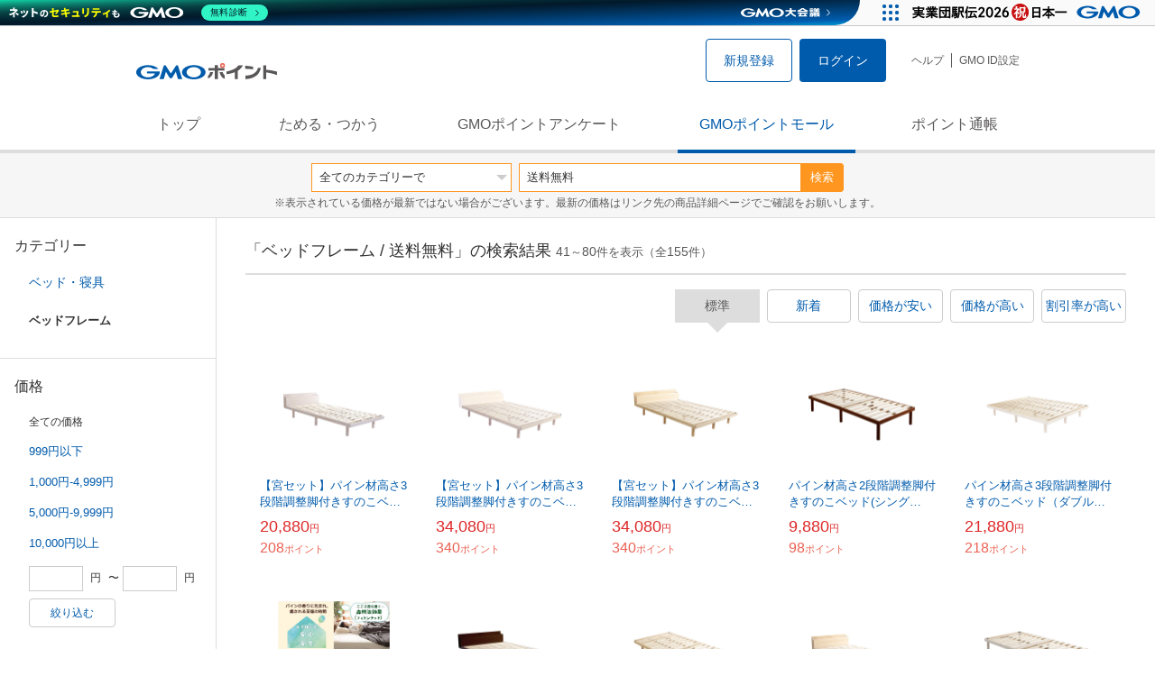

--- FILE ---
content_type: text/html; charset=UTF-8
request_url: https://point.gmo.jp/shopping/list?search_word=%E9%80%81%E6%96%99%E7%84%A1%E6%96%99&segument_type=99&banner_type=2&device_type=1&place=3&search_cateId=151160649&sell_price_lower=&sell_price_upper=&page=2
body_size: 12273
content:

<!DOCTYPE html>
<html lang="ja">

<head prefix="og: http://ogp.me/ns# fb: http://ogp.me/ns/fb# article: http://ogp.me/ns/article#">
    <script>(function (w, d, s, l, i) {
        w[l] = w[l] || []; w[l].push({
            'gtm.start':
                new Date().getTime(), event: 'gtm.js'
        }); var f = d.getElementsByTagName(s)[0],
            j = d.createElement(s), dl = l != 'dataLayer' ? '&l=' + l : ''; j.async = true; j.src =
                'https://www.googletagmanager.com/gtm.js?id=' + i + dl; f.parentNode.insertBefore(j, f);
    })(window, document, 'script', 'dataLayer', 'GTM-M5P9R7L');</script>
<script>
    window.ga=window.ga||function(){(ga.q=ga.q||[]).push(arguments)};ga.l=+new Date;
    ga('require', 'GTM-5TNVQVN');
    ga('send', 'pageview');
    ga('create', 'UA-55588034-1', 'auto', 'onamae-server');
    ga('onamae-server.send', 'pageview');
    ga('create', 'UA-47544241-1', 'auto', 'onamae');
    ga('onamae.send', 'pageview');
</script>
<script async src='https://www.google-analytics.com/analytics.js'></script>  <meta http-equiv="Content-Type" content="text/html; charset=UTF-8">
  <meta http-equiv="content-language" content="ja" />
  <meta http-equiv="content-style-type" content="text/css" />
  <meta http-equiv="content-script-type" content="text/javascript" />
  <link rel="icon" type="image/x-icon" href="/favicon.ico" />
  <link rel="Shortcut Icon" type="img/x-icon" href="/favicon.ico" />
        <link rel="preconnect" href="https://aff.makeshop.jp" crossorigin>
    <link rel="stylesheet" type="text/css" href="/pc/css/style.css?2511" />
<link rel="stylesheet" type="text/css" href="/vendor/slick-carousel/slick/slick.css" />
<link rel="stylesheet" type="text/css" href="/vendor/slick-carousel/slick/slick-theme.css" />
    <script type="text/javascript" src="/vendor/jquery/dist/jquery.min.js"></script> 

<script type="text/javascript" src="/vendor/js-cookie/src/js.cookie.js" defer></script>
<script type="text/javascript" src="/vendor/lazysizes/lazysizes.min.js" defer></script>
<script type="text/javascript" src="/common/js/default.js?200323" defer></script>
<script type="text/javascript" src="/common/js/jquery.cookie.js" defer></script>

<script type="text/javascript" src="/common/js/modal.js?190924" defer></script>

<script type="text/javascript" src="/vendor/slick-carousel/slick/slick.min.js" defer></script>

<script type="text/javascript" src="/common/js/tokushop.js?200717" defer></script>

<script type="text/javascript" src="/pc/js/service/slider.js?2004" defer></script>

<script type="text/javascript" src="/vendor/jquery-colorbox/jquery.colorbox-min.js" defer></script>
  <script type="text/javascript" src="/pc/js/current.js" defer></script>
    <script type="text/javascript" src="/common/js/shopping/shopping.js" defer></script>
    <link rel="stylesheet" type="text/css" href="/pc/css/views/Mall.css?2007">
  <title>ベッドフレーム / 送料無料の商品一覧｜GMOポイントモール</title>
  <meta name="description" content="ベッドフレーム / 送料無料の商品一覧ページです。GMOポイントがたまる＆つかえるオンラインショップが大集合！貯まったポイントはショッピングで１ポイント＝１円として使えます。" />
  <script>
  var pathname = window.location.pathname;
  if(navigator.cookieEnabled !== true && pathname.includes("error") === false && !window.navigator.userAgent.includes('GoogleAdSenseInfeed')) {
    console.log("クッキーが無効です。");
    window.location.href = "/error/supported";
  }
</script>
  <noscript>
    Javascriptが必要です。
  </noscript>
</head>

<body>
    <noscript>
    <iframe src="https://www.googletagmanager.com/ns.html?id=GTM-M5P9R7L" height="0" width="0" style="display:none;visibility:hidden"></iframe>
  </noscript>
    <!-- GMOグループヘッダー -->
<script type="text/javascript" charset="UTF-8" src="//cache.img.gmo.jp/gmo/header/script.min.js" id="gmoheadertag" async="async"></script>    <header class="l-Header">
  <div class="c-Header">
    <div class="c-Header__inner">
      <h1 class="c-Headerlogo">
        <a class="logo a-Header" href="/">
          <img src="/common/img/logo.svg" alt="GMOインターネットグループの共通ポイント「GMOポイント」" width="140" height="16">
        </a>
      </h1>
             <ul class="c-HeaderNonLogin">
        <li>
          <a class="Btn__signUp a-Header" href="/member/registration"> 新規登録 </a>
        </li>
        <li>
          <a class="Btn__primary a-Header" href="/auth/login"> ログイン </a>
        </li>
      </ul>
            <ul class="c-HeaderNavList">
        <li>
          <a href="https://faq.point.gmo.jp/" class="a-Header">ヘルプ</a>
        </li>
        <li>
          <a href="/mypage/menu" class="a-Header">GMO ID設定 </a>
        </li>
              </ul>
    </div>
                          </div>
    <nav class="c-GlobalNav">
    <ul class="c-GlobalNav__list">
      <li>
        <a id="pointtop" href="/" class="a-GlobalNav"> トップ </a>
      </li>
      <li>
        <a id="aboutservice" href="/about/service" class="a-GlobalNav">ためる・つかう</a>
      </li>
      <li>
        <a id="research" href="/research/top" class="a-GlobalNav">GMOポイントアンケート</a>
      </li>
      <li>
        <a id="shopping" href="/shopping/top" class="a-GlobalNav">GMOポイントモール</a>
      </li>
      <li>
        <a id="mypagepoint" href="/mypage/point" class="a-GlobalNav">ポイント通帳</a>
      </li>
    </ul>
  </nav>
</header><script>
  (function () {
    let pathname = window.location.pathname;
    pathname01 = pathname;
    pathname02 = pathname.split("/")[1];
    switch (pathname01) {
      case "/":
        document.getElementById('pointtop').classList.add("active"); break;
      case "/about/point":
        document.getElementById('pointtop').classList.add("active"); break;
      case "/about/id":
        document.getElementById('pointtop').classList.add("active"); break;
      case "/about/service":
        document.getElementById('aboutservice').classList.add("active"); break;
      case "/mypage/point":
        document.getElementById('mypagepoint').classList.add("active"); break;
      case "/mypage/point/":
        document.getElementById('mypagepoint').classList.add("active"); break;
      case "/mypage/point/index":
        document.getElementById('mypagepoint').classList.add("active"); break;
    }
    switch (pathname02) {
      case "research":
        document.getElementById('research').classList.add("active"); break;
      case "shopping":
        document.getElementById('shopping').classList.add("active"); break;
    }
  })()
</script>    <div class="l-ContentWrapper--mall">
  <div class="v-MallSearch">
    <form name="shoppingForm" action="/shopping/list" method="get">
  <div class="v-MallSearch__inner">
    <div class="v-MallSearchSelect categoryLP">
      <label class="v-MallSearchSelect__label">
        <select name="search_cateId" class="v-MallSearchSelect__select">
          <option value="0">全てのカテゴリーで</option>
          <option value="9">フード・菓子</option>
          <option value="17">本・雑誌・コミック</option>
          <option value="5">パソコン・周辺機器</option>
          <option value="6">家電・AV機器・カメラ</option>
          <option value="8">おもちゃ・ホビー・ゲーム</option>
          <option value="1">ファッション・ブランド</option>
          <option value="15">生活・インテリア・文具</option>
          <option value="10">ドリンク・アルコール</option>
          <option value="16">スポーツ・アウトドア・旅行</option>
          <option value="2">バッグ・靴・小物</option>
          <option value="12">ビューティ・コスメ・香水</option>
          <option value="7">CD・DVD・楽器</option>
          <option value="20">車・バイク</option>
          <option value="14">ペット・ペットグッズ</option>
          <option value="4">キッズ・ベビー・マタニティ</option>
          <option value="13">フラワー・ガーデニング</option>
          <option value="11">ヘルス・ダイエット</option>
          <option value="3">ジュエリー・アクセサリー</option>
          <option value="19">ダウンロード・コンテンツ</option>
          <option value="18">イベント・チケット・サービス</option>
          <option value="21">その他</option>
                  </select>
      </label>
    </div>
    <div class="v-MallSearchForm">
      <input type="text" name="search_word" value="送料無料" placeholder="キーワードから探す" maxlength="255" class="v-MallSearchForm__inputText">
      <div class="v-MallSearchForm__inputBtn">
        <button type="submit" class="Btn_search">検索</button>
      </div>
      <input type="hidden" name="search_order_type" value="4">
      <input type="hidden" name="payment_type" value="0">
      <input type="hidden" name="search_type" value="form">
    </div>
  </div>
  </form>
  <p class="v-MallSearch__text">※表示されている価格が最新ではない場合がございます。最新の価格はリンク先の商品詳細ページでご確認をお願いします。</p>
</div>  <div class="l-Content">
    <div class="l-ContentSub--mall">
      <section class="v-MallMenu">
  <h3 class="v-MallMenu__title">カテゴリー</h3>
    <ul class="v-MallMenuList">
        <li class="v-MallMenuList__item--up">
      <a href="/shopping/list?search_word=%E9%80%81%E6%96%99%E7%84%A1%E6%96%99&amp;segument_type=99&amp;banner_type=2&amp;device_type=1&amp;place=3&amp;search_cateId=15116&amp;sell_price_lower=&amp;sell_price_upper=">
        ベッド・寝具
      </a>
    </li>
    <li class="v-MallMenuList__item--present"> ベッドフレーム </li>
                          </ul>
  </section>
<section class="v-MallMenu">
  <h3 class="v-MallMenu__title">価格</h3>
  <ul class="v-MallMenuList">
            <li class="v-MallMenuList__item--selected">
      <p>全ての価格</p>
    </li>
                <li class="v-MallMenuList__item">
      <a href="/shopping/list?search_word=%E9%80%81%E6%96%99%E7%84%A1%E6%96%99&amp;segument_type=99&amp;banner_type=2&amp;device_type=1&amp;place=3&amp;search_cateId=151160649&amp;sell_price_lower=&amp;sell_price_upper=999">
        999円以下
      </a>
    </li>
                <li class="v-MallMenuList__item">
      <a href="/shopping/list?search_word=%E9%80%81%E6%96%99%E7%84%A1%E6%96%99&amp;segument_type=99&amp;banner_type=2&amp;device_type=1&amp;place=3&amp;search_cateId=151160649&amp;sell_price_lower=1000&amp;sell_price_upper=4999">
        1,000円-4,999円
      </a>
    </li>
                <li class="v-MallMenuList__item">
      <a href="/shopping/list?search_word=%E9%80%81%E6%96%99%E7%84%A1%E6%96%99&amp;segument_type=99&amp;banner_type=2&amp;device_type=1&amp;place=3&amp;search_cateId=151160649&amp;sell_price_lower=5000&amp;sell_price_upper=9999">
        5,000円-9,999円
      </a>
    </li>
                <li class="v-MallMenuList__item">
      <a href="/shopping/list?search_word=%E9%80%81%E6%96%99%E7%84%A1%E6%96%99&amp;segument_type=99&amp;banner_type=2&amp;device_type=1&amp;place=3&amp;search_cateId=151160649&amp;sell_price_lower=10000&amp;sell_price_upper=">
        10,000円以上
      </a>
    </li>
          </ul>
  <form name="shoppingForm" action="/shopping/list" method="get">
  <div class="v-MallMenuPrice__area">
    <div class="v-MallMenuPrice__inner">
      <input type="text" name="sell_price_lower" value="" maxlength="9" class="v-MallMenuPrice__input">
      <span class="v-MallMenuPrice__unit">円</span>
      <span class="v-MallMenuPrice__unit">〜</span>
      <input type="text" name="sell_price_upper" value="" maxlength="9" class="v-MallMenuPrice__input">
      <span class="v-MallMenuPrice__unit">円</span>
      <input type="hidden" name="search_word" value="送料無料">
      <input type="hidden" name="search_order_type" value="4">
      <input type="hidden" name="payment_type" value="0">
      <input type="hidden" name="search_cateId" value="151160649">
    </div>
    <div class="v-MallMenuPrice__btn">
      <button type="submit" class="Btn__secondary">絞り込む</button>
    </div>
  </div>
  </form>
</section>
<section class="v-MallMenu">
  <h3 class="v-MallMenu__title">支払い方法</h3>
  <div class="v-MallMenuCheck">
    <form name="shoppingForm" action="/shopping/list" method="get">
    <label class="v-MallMenuCheck__label">
            <input id="payment_type_checkbox" type="checkbox" class="v-MallMenuCheck__box" name="payment_type" value="">
            カードが使える商品のみ
    </label>
    <input type="hidden" name="search_word" value="送料無料">
    <input type="hidden" name="search_order_type" value="4">
    <input type="hidden" name="sell_price_lower" value="">
    <input type="hidden" name="sell_price_upper" value="">
    <input type="hidden" name="search_cateId" value="151160649">
    </form>
  </div>
</section>    </div>
    <div class="l-ContentMain--mall">
      <div class="v-MallTop">
        <div class="v-MallCardArea">
                    <h2 class="v-MallCardArea__title">
                        「ベッドフレーム / 送料無料」の検索結果
                        <div class="c-PagerNumber">
              <span class="c-PagerNumber__number"> 41</span><span class="c-PagerNumber__unit">～</span><span class="c-PagerNumber__number">80</span><span class="c-PagerNumber__unit">件を表示（全</span><span class="c-PagerNumber__number">155</span><span class="c-PagerNumber__unit">件）</span>
            </div>
          </h2>
          <div class="v-MallCardArea__switchArea">
            <ul class="c-Switch">
              <li>
                                <span class="c-Switch__item--current">標準</span>
                              </li>
              <li>
                                <a href="/shopping/list?search_word=%E9%80%81%E6%96%99%E7%84%A1%E6%96%99&amp;segument_type=99&amp;banner_type=2&amp;device_type=1&amp;place=3&amp;search_cateId=151160649&amp;sell_price_lower=&amp;sell_price_upper=&amp;search_order_type=3">
                  <span class="c-Switch__item">新着</span>
                </a>
                              </li>
              <li>
                                <a href="/shopping/list?search_word=%E9%80%81%E6%96%99%E7%84%A1%E6%96%99&amp;segument_type=99&amp;banner_type=2&amp;device_type=1&amp;place=3&amp;search_cateId=151160649&amp;sell_price_lower=&amp;sell_price_upper=&amp;search_order_type=1">
                  <span class="c-Switch__item">価格が安い</span>
                </a>
                              </li>
              <li>
                                <a href="/shopping/list?search_word=%E9%80%81%E6%96%99%E7%84%A1%E6%96%99&amp;segument_type=99&amp;banner_type=2&amp;device_type=1&amp;place=3&amp;search_cateId=151160649&amp;sell_price_lower=&amp;sell_price_upper=&amp;search_order_type=2">
                  <span class="c-Switch__item">価格が高い</span>
                </a>
                              </li>
              <li>
                                <a href="/shopping/list?search_word=%E9%80%81%E6%96%99%E7%84%A1%E6%96%99&amp;segument_type=99&amp;banner_type=2&amp;device_type=1&amp;place=3&amp;search_cateId=151160649&amp;sell_price_lower=&amp;sell_price_upper=&amp;search_order_type=5">
                  <span class="c-Switch__item">割引率が高い</span>
                </a>
                              </li>
            </ul>
          </div>
                    <ul class="c-ListWrapperRow">
                                                <li class="c-ListWrapperItem">
              <a class="shop-item-link" target="blank" href="https://aff.makeshop.jp/landing.html?service_id=1&amp;shop_id=ganmomarket&amp;media_id=TP&amp;url=http%3A%2F%2Fwww.ganmomarket.com%2Fshopdetail%2F000000007919%2F" onclick="funcItemClick(&#039;151160649&#039;,&#039;\u9001\u6599\u7121\u6599&#039;,&#039;7919&#039;,&#039;41&#039;,&#039;0&#039;,&#039;4&#039;);funcSetItemHistoryCookie(&#039;7919&#039;,&#039;http://www.ganmomarket.com/shopdetail/000000007919/&#039;,&#039;&#039;,&#039;http://makeshop-multi-images.akamaized.net/ganmomarket/itemimages/000000007919_9hGZqCp.jpg&#039;,&#039;【宮セット】パイン材高さ3段階調整脚付きすのこベッド（シングル）　LPS-MP-01S-WHW　ホワイトウォッシュ&#039;);">
                <dl class="c-ProductCard--mallList">
                  <dt class="c-ProductCard__thumb--mall">
                                        <img data-sizes="auto" data-src="https://point.gmo.jp/image/5b0c6830edf6185c6ddb49975f3891bffc33c8d3?url=http%3A%2F%2Fmakeshop-multi-images.akamaized.net%2Fganmomarket%2Fitemimages%2F000000007919_9hGZqCp.jpg" onerror="this.src='/common/img/shopping/img_noimage100x100.gif'" class="lazyload" onload="$(document).ready(function(){
                        errorImageTracking('shopping_image_error_15_1_ganmomarket_7919', [&quot;https:\/\/point.gmo.jp\/image\/5b0c6830edf6185c6ddb49975f3891bffc33c8d3?url=http%3A%2F%2Fmakeshop-multi-images.akamaized.net%2Fganmomarket%2Fitemimages%2F000000007919_9hGZqCp.jpg&quot;], [{&quot;type_code&quot;:&quot;0&quot;,&quot;large_url&quot;:&quot;http:\/\/makeshop-multi-images.akamaized.net\/ganmomarket\/itemimages\/000000007919_9hGZqCp.jpg&quot;,&quot;large_width&quot;:&quot;350&quot;,&quot;large_height&quot;:&quot;350&quot;,&quot;small_url&quot;:&quot;http:\/\/makeshop-multi-images.akamaized.net\/ganmomarket\/itemimages\/0000000079193_gNT0y5k.jpg&quot;,&quot;small_width&quot;:&quot;100&quot;,&quot;small_height&quot;:&quot;100&quot;}])
                      });">
                                      </dt>
                                                      <dd class="c-ProductCard__link">
                    【宮セット】パイン材高さ3段階調整脚付きすのこベッド（シングル）　LPS-MP-01S-WHW　ホワイトウォッシュ
                  </dd>
                  <dd class="c-ProductCard__price">
                    <span class="c-ProductCard__amount">20,880</span><span class="c-ProductCard__unit">円</span>
                                      </dd>
                  <dd class="c-ProductCard__point--mall">
                    <span class="c-ProductCard__amount">208</span><span class="c-ProductCard__unit">ポイント</span>
                  </dd>
                </dl>
              </a>
            </li>
                                                <li class="c-ListWrapperItem">
              <a class="shop-item-link" target="blank" href="https://aff.makeshop.jp/landing.html?service_id=1&amp;shop_id=ganmomarket&amp;media_id=TP&amp;url=http%3A%2F%2Fwww.ganmomarket.com%2Fshopdetail%2F000000007921%2F" onclick="funcItemClick(&#039;151160649&#039;,&#039;\u9001\u6599\u7121\u6599&#039;,&#039;7921&#039;,&#039;41&#039;,&#039;1&#039;,&#039;4&#039;);funcSetItemHistoryCookie(&#039;7921&#039;,&#039;http://www.ganmomarket.com/shopdetail/000000007921/&#039;,&#039;&#039;,&#039;http://makeshop-multi-images.akamaized.net/ganmomarket/itemimages/000000007921_FpmgvME.jpg&#039;,&#039;【宮セット】パイン材高さ3段階調整脚付きすのこベッド(ダブル）　LPS-MP-01D-WHW　ホワイトウォッシュ&#039;);">
                <dl class="c-ProductCard--mallList">
                  <dt class="c-ProductCard__thumb--mall">
                                        <img data-sizes="auto" data-src="https://point.gmo.jp/image/9a48238caad11d8d91e15ba0784620d662ad1bd5?url=http%3A%2F%2Fmakeshop-multi-images.akamaized.net%2Fganmomarket%2Fitemimages%2F000000007921_FpmgvME.jpg" onerror="this.src='/common/img/shopping/img_noimage100x100.gif'" class="lazyload" onload="$(document).ready(function(){
                        errorImageTracking('shopping_image_error_15_1_ganmomarket_7921', [&quot;https:\/\/point.gmo.jp\/image\/9a48238caad11d8d91e15ba0784620d662ad1bd5?url=http%3A%2F%2Fmakeshop-multi-images.akamaized.net%2Fganmomarket%2Fitemimages%2F000000007921_FpmgvME.jpg&quot;], [{&quot;type_code&quot;:&quot;0&quot;,&quot;large_url&quot;:&quot;http:\/\/makeshop-multi-images.akamaized.net\/ganmomarket\/itemimages\/000000007921_FpmgvME.jpg&quot;,&quot;large_width&quot;:&quot;350&quot;,&quot;large_height&quot;:&quot;350&quot;,&quot;small_url&quot;:&quot;http:\/\/makeshop-multi-images.akamaized.net\/ganmomarket\/itemimages\/0000000079213_0Vbg0Ro.jpg&quot;,&quot;small_width&quot;:&quot;100&quot;,&quot;small_height&quot;:&quot;100&quot;}])
                      });">
                                      </dt>
                                                      <dd class="c-ProductCard__link">
                    【宮セット】パイン材高さ3段階調整脚付きすのこベッド(ダブル）　LPS-MP-01D-WHW　ホワイトウォッシュ
                  </dd>
                  <dd class="c-ProductCard__price">
                    <span class="c-ProductCard__amount">34,080</span><span class="c-ProductCard__unit">円</span>
                                      </dd>
                  <dd class="c-ProductCard__point--mall">
                    <span class="c-ProductCard__amount">340</span><span class="c-ProductCard__unit">ポイント</span>
                  </dd>
                </dl>
              </a>
            </li>
                                                <li class="c-ListWrapperItem">
              <a class="shop-item-link" target="blank" href="https://aff.makeshop.jp/landing.html?service_id=1&amp;shop_id=ganmomarket&amp;media_id=TP&amp;url=http%3A%2F%2Fwww.ganmomarket.com%2Fshopdetail%2F000000007922%2F" onclick="funcItemClick(&#039;151160649&#039;,&#039;\u9001\u6599\u7121\u6599&#039;,&#039;7922&#039;,&#039;41&#039;,&#039;2&#039;,&#039;4&#039;);funcSetItemHistoryCookie(&#039;7922&#039;,&#039;http://www.ganmomarket.com/shopdetail/000000007922/&#039;,&#039;&#039;,&#039;http://makeshop-multi-images.akamaized.net/ganmomarket/itemimages/000000007922_2WoB7Ll.jpg&#039;,&#039;【宮セット】パイン材高さ3段階調整脚付きすのこベッド(ダブル）　LPS-MP-01D-NA　ナチュラル&#039;);">
                <dl class="c-ProductCard--mallList">
                  <dt class="c-ProductCard__thumb--mall">
                                        <img data-sizes="auto" data-src="https://point.gmo.jp/image/ffa2a2314023164f7d5e472bd94deab7759f6da5?url=http%3A%2F%2Fmakeshop-multi-images.akamaized.net%2Fganmomarket%2Fitemimages%2F000000007922_2WoB7Ll.jpg" onerror="this.src='/common/img/shopping/img_noimage100x100.gif'" class="lazyload" onload="$(document).ready(function(){
                        errorImageTracking('shopping_image_error_15_1_ganmomarket_7922', [&quot;https:\/\/point.gmo.jp\/image\/ffa2a2314023164f7d5e472bd94deab7759f6da5?url=http%3A%2F%2Fmakeshop-multi-images.akamaized.net%2Fganmomarket%2Fitemimages%2F000000007922_2WoB7Ll.jpg&quot;], [{&quot;type_code&quot;:&quot;0&quot;,&quot;large_url&quot;:&quot;http:\/\/makeshop-multi-images.akamaized.net\/ganmomarket\/itemimages\/000000007922_2WoB7Ll.jpg&quot;,&quot;large_width&quot;:&quot;350&quot;,&quot;large_height&quot;:&quot;350&quot;,&quot;small_url&quot;:&quot;http:\/\/makeshop-multi-images.akamaized.net\/ganmomarket\/itemimages\/0000000079223_Onelpci.jpg&quot;,&quot;small_width&quot;:&quot;100&quot;,&quot;small_height&quot;:&quot;100&quot;}])
                      });">
                                      </dt>
                                                      <dd class="c-ProductCard__link">
                    【宮セット】パイン材高さ3段階調整脚付きすのこベッド(ダブル）　LPS-MP-01D-NA　ナチュラル
                  </dd>
                  <dd class="c-ProductCard__price">
                    <span class="c-ProductCard__amount">34,080</span><span class="c-ProductCard__unit">円</span>
                                      </dd>
                  <dd class="c-ProductCard__point--mall">
                    <span class="c-ProductCard__amount">340</span><span class="c-ProductCard__unit">ポイント</span>
                  </dd>
                </dl>
              </a>
            </li>
                                                <li class="c-ListWrapperItem">
              <a class="shop-item-link" target="blank" href="https://aff.makeshop.jp/landing.html?service_id=1&amp;shop_id=ganmomarket&amp;media_id=TP&amp;url=http%3A%2F%2Fwww.ganmomarket.com%2Fshopdetail%2F000000007065%2F" onclick="funcItemClick(&#039;151160649&#039;,&#039;\u9001\u6599\u7121\u6599&#039;,&#039;7065&#039;,&#039;41&#039;,&#039;3&#039;,&#039;4&#039;);funcSetItemHistoryCookie(&#039;7065&#039;,&#039;http://www.ganmomarket.com/shopdetail/000000007065/&#039;,&#039;&#039;,&#039;http://makeshop-multi-images.akamaized.net/ganmomarket/itemimages/000000007065_7EVqh3H.jpg&#039;,&#039;パイン材高さ2段階調整脚付きすのこベッド(シングル)　ASP-02S-BR　ブラウン&#039;);">
                <dl class="c-ProductCard--mallList">
                  <dt class="c-ProductCard__thumb--mall">
                                        <img data-sizes="auto" data-src="https://point.gmo.jp/image/e55bb55d904e3cdcfe6b1642bccce02618ce6384?url=http%3A%2F%2Fmakeshop-multi-images.akamaized.net%2Fganmomarket%2Fitemimages%2F000000007065_7EVqh3H.jpg" onerror="this.src='/common/img/shopping/img_noimage100x100.gif'" class="lazyload" onload="$(document).ready(function(){
                        errorImageTracking('shopping_image_error_15_1_ganmomarket_7065', [&quot;https:\/\/point.gmo.jp\/image\/e55bb55d904e3cdcfe6b1642bccce02618ce6384?url=http%3A%2F%2Fmakeshop-multi-images.akamaized.net%2Fganmomarket%2Fitemimages%2F000000007065_7EVqh3H.jpg&quot;,&quot;https:\/\/point.gmo.jp\/image\/97779c67f84e679eaae604faa56e911677b74ef4?url=http%3A%2F%2Fmakeshop-multi-images.akamaized.net%2Fganmomarket%2Fitemimages%2F000000007065_1_oLNGVtX.jpg&quot;,&quot;https:\/\/point.gmo.jp\/image\/2495abb29989b978180c02aa31a752728b203e71?url=http%3A%2F%2Fmakeshop-multi-images.akamaized.net%2Fganmomarket%2Fitemimages%2F000000007065_2_nSEKDA0.jpg&quot;,&quot;https:\/\/point.gmo.jp\/image\/7d05f5d0b042d9c5c64883ff80fabdc910ac0526?url=http%3A%2F%2Fmakeshop-multi-images.akamaized.net%2Fganmomarket%2Fitemimages%2F000000007065_3_yqCpIjw.jpg&quot;], [{&quot;type_code&quot;:&quot;0&quot;,&quot;large_url&quot;:&quot;http:\/\/makeshop-multi-images.akamaized.net\/ganmomarket\/itemimages\/000000007065_7EVqh3H.jpg&quot;,&quot;large_width&quot;:&quot;350&quot;,&quot;large_height&quot;:&quot;350&quot;,&quot;small_url&quot;:&quot;http:\/\/makeshop-multi-images.akamaized.net\/ganmomarket\/itemimages\/0000000070653_zk4optk.jpg&quot;,&quot;small_width&quot;:&quot;100&quot;,&quot;small_height&quot;:&quot;100&quot;},{&quot;type_code&quot;:&quot;0&quot;,&quot;large_url&quot;:&quot;http:\/\/makeshop-multi-images.akamaized.net\/ganmomarket\/itemimages\/000000007065_1_oLNGVtX.jpg&quot;,&quot;large_width&quot;:&quot;350&quot;,&quot;large_height&quot;:&quot;350&quot;,&quot;small_url&quot;:&quot;http:\/\/makeshop-multi-images.akamaized.net\/ganmomarket\/itemimages\/000000007065_1_oLNGVtX_thumb.jpg&quot;,&quot;small_width&quot;:&quot;100&quot;,&quot;small_height&quot;:&quot;100&quot;},{&quot;type_code&quot;:&quot;0&quot;,&quot;large_url&quot;:&quot;http:\/\/makeshop-multi-images.akamaized.net\/ganmomarket\/itemimages\/000000007065_2_nSEKDA0.jpg&quot;,&quot;large_width&quot;:&quot;350&quot;,&quot;large_height&quot;:&quot;350&quot;,&quot;small_url&quot;:&quot;http:\/\/makeshop-multi-images.akamaized.net\/ganmomarket\/itemimages\/000000007065_2_nSEKDA0_thumb.jpg&quot;,&quot;small_width&quot;:&quot;100&quot;,&quot;small_height&quot;:&quot;100&quot;},{&quot;type_code&quot;:&quot;0&quot;,&quot;large_url&quot;:&quot;http:\/\/makeshop-multi-images.akamaized.net\/ganmomarket\/itemimages\/000000007065_3_yqCpIjw.jpg&quot;,&quot;large_width&quot;:&quot;350&quot;,&quot;large_height&quot;:&quot;350&quot;,&quot;small_url&quot;:&quot;http:\/\/makeshop-multi-images.akamaized.net\/ganmomarket\/itemimages\/000000007065_3_yqCpIjw_thumb.jpg&quot;,&quot;small_width&quot;:&quot;100&quot;,&quot;small_height&quot;:&quot;100&quot;}])
                      });">
                                      </dt>
                                                      <dd class="c-ProductCard__link">
                    パイン材高さ2段階調整脚付きすのこベッド(シングル)　ASP-02S-BR　ブラウン
                  </dd>
                  <dd class="c-ProductCard__price">
                    <span class="c-ProductCard__amount">9,880</span><span class="c-ProductCard__unit">円</span>
                                      </dd>
                  <dd class="c-ProductCard__point--mall">
                    <span class="c-ProductCard__amount">98</span><span class="c-ProductCard__unit">ポイント</span>
                  </dd>
                </dl>
              </a>
            </li>
                                                <li class="c-ListWrapperItem">
              <a class="shop-item-link" target="blank" href="https://aff.makeshop.jp/landing.html?service_id=1&amp;shop_id=ganmomarket&amp;media_id=TP&amp;url=http%3A%2F%2Fwww.ganmomarket.com%2Fshopdetail%2F000000004721%2F" onclick="funcItemClick(&#039;151160649&#039;,&#039;\u9001\u6599\u7121\u6599&#039;,&#039;4721&#039;,&#039;41&#039;,&#039;4&#039;,&#039;4&#039;);funcSetItemHistoryCookie(&#039;4721&#039;,&#039;http://www.ganmomarket.com/shopdetail/000000004721/&#039;,&#039;&#039;,&#039;http://makeshop-multi-images.akamaized.net/ganmomarket/itemimages/000000004721_6UvInvI.jpg&#039;,&#039;パイン材高さ3段階調整脚付きすのこベッド（ダブル）LPS-01D-WHW　ホワイトウォッシュ&#039;);">
                <dl class="c-ProductCard--mallList">
                  <dt class="c-ProductCard__thumb--mall">
                                        <img data-sizes="auto" data-src="https://point.gmo.jp/image/35d07b7e3d16a87a2980153f9297f497b2deec92?url=http%3A%2F%2Fmakeshop-multi-images.akamaized.net%2Fganmomarket%2Fitemimages%2F000000004721_6UvInvI.jpg" onerror="this.src='/common/img/shopping/img_noimage100x100.gif'" class="lazyload" onload="$(document).ready(function(){
                        errorImageTracking('shopping_image_error_15_1_ganmomarket_4721', [&quot;https:\/\/point.gmo.jp\/image\/35d07b7e3d16a87a2980153f9297f497b2deec92?url=http%3A%2F%2Fmakeshop-multi-images.akamaized.net%2Fganmomarket%2Fitemimages%2F000000004721_6UvInvI.jpg&quot;,&quot;https:\/\/point.gmo.jp\/image\/f2bca97990bee5da038358cc92aed43c1ac36833?url=http%3A%2F%2Fmakeshop-multi-images.akamaized.net%2Fganmomarket%2Fitemimages%2F000000004721_1_GH4ANdk.jpg&quot;,&quot;https:\/\/point.gmo.jp\/image\/cd831e138010ba0ae7ae34b5a310a911b91097bf?url=http%3A%2F%2Fmakeshop-multi-images.akamaized.net%2Fganmomarket%2Fitemimages%2F000000004721_2_ZnCJAMP.jpg&quot;,&quot;https:\/\/point.gmo.jp\/image\/a2fb08c2f31039c39312178281b180c9032d6f93?url=http%3A%2F%2Fmakeshop-multi-images.akamaized.net%2Fganmomarket%2Fitemimages%2F000000004721_3_ijr1h3L.jpg&quot;], [{&quot;type_code&quot;:&quot;0&quot;,&quot;large_url&quot;:&quot;http:\/\/makeshop-multi-images.akamaized.net\/ganmomarket\/itemimages\/000000004721_6UvInvI.jpg&quot;,&quot;large_width&quot;:&quot;350&quot;,&quot;large_height&quot;:&quot;350&quot;,&quot;small_url&quot;:&quot;http:\/\/makeshop-multi-images.akamaized.net\/ganmomarket\/itemimages\/0000000047213_5ZxHdKW.jpg&quot;,&quot;small_width&quot;:&quot;100&quot;,&quot;small_height&quot;:&quot;100&quot;},{&quot;type_code&quot;:&quot;0&quot;,&quot;large_url&quot;:&quot;http:\/\/makeshop-multi-images.akamaized.net\/ganmomarket\/itemimages\/000000004721_1_GH4ANdk.jpg&quot;,&quot;large_width&quot;:&quot;350&quot;,&quot;large_height&quot;:&quot;350&quot;,&quot;small_url&quot;:&quot;http:\/\/makeshop-multi-images.akamaized.net\/ganmomarket\/itemimages\/000000004721_1_GH4ANdk_thumb.jpg&quot;,&quot;small_width&quot;:&quot;100&quot;,&quot;small_height&quot;:&quot;100&quot;},{&quot;type_code&quot;:&quot;0&quot;,&quot;large_url&quot;:&quot;http:\/\/makeshop-multi-images.akamaized.net\/ganmomarket\/itemimages\/000000004721_2_ZnCJAMP.jpg&quot;,&quot;large_width&quot;:&quot;350&quot;,&quot;large_height&quot;:&quot;350&quot;,&quot;small_url&quot;:&quot;http:\/\/makeshop-multi-images.akamaized.net\/ganmomarket\/itemimages\/000000004721_2_ZnCJAMP_thumb.jpg&quot;,&quot;small_width&quot;:&quot;100&quot;,&quot;small_height&quot;:&quot;100&quot;},{&quot;type_code&quot;:&quot;0&quot;,&quot;large_url&quot;:&quot;http:\/\/makeshop-multi-images.akamaized.net\/ganmomarket\/itemimages\/000000004721_3_ijr1h3L.jpg&quot;,&quot;large_width&quot;:&quot;350&quot;,&quot;large_height&quot;:&quot;350&quot;,&quot;small_url&quot;:&quot;http:\/\/makeshop-multi-images.akamaized.net\/ganmomarket\/itemimages\/000000004721_3_ijr1h3L_thumb.jpg&quot;,&quot;small_width&quot;:&quot;100&quot;,&quot;small_height&quot;:&quot;100&quot;}])
                      });">
                                      </dt>
                                                      <dd class="c-ProductCard__link">
                    パイン材高さ3段階調整脚付きすのこベッド（ダブル）LPS-01D-WHW　ホワイトウォッシュ
                  </dd>
                  <dd class="c-ProductCard__price">
                    <span class="c-ProductCard__amount">21,880</span><span class="c-ProductCard__unit">円</span>
                                      </dd>
                  <dd class="c-ProductCard__point--mall">
                    <span class="c-ProductCard__amount">218</span><span class="c-ProductCard__unit">ポイント</span>
                  </dd>
                </dl>
              </a>
            </li>
                                                <li class="c-ListWrapperItem">
              <a class="shop-item-link" target="blank" href="https://aff.makeshop.jp/landing.html?service_id=1&amp;shop_id=ganmomarket&amp;media_id=TP&amp;url=http%3A%2F%2Fwww.ganmomarket.com%2Fshopdetail%2F000000004722%2F" onclick="funcItemClick(&#039;151160649&#039;,&#039;\u9001\u6599\u7121\u6599&#039;,&#039;4722&#039;,&#039;41&#039;,&#039;5&#039;,&#039;4&#039;);funcSetItemHistoryCookie(&#039;4722&#039;,&#039;http://www.ganmomarket.com/shopdetail/000000004722/&#039;,&#039;&#039;,&#039;http://makeshop-multi-images.akamaized.net/ganmomarket/itemimages/000000004722_1_9TgDj24.jpg&#039;,&#039;パイン材高さ3段階調整脚付きすのこベッド（ダブル）LPS-01D-BR　ブラウン&#039;);">
                <dl class="c-ProductCard--mallList">
                  <dt class="c-ProductCard__thumb--mall">
                                        <img data-sizes="auto" data-src="https://point.gmo.jp/image/4ee4f2b9db848311c61991098177acc4c6f04525?url=http%3A%2F%2Fmakeshop-multi-images.akamaized.net%2Fganmomarket%2Fitemimages%2F000000004722_1_9TgDj24.jpg" onerror="this.src='/common/img/shopping/img_noimage100x100.gif'" class="lazyload" onload="$(document).ready(function(){
                        errorImageTracking('shopping_image_error_15_1_ganmomarket_4722', [&quot;https:\/\/point.gmo.jp\/image\/4ee4f2b9db848311c61991098177acc4c6f04525?url=http%3A%2F%2Fmakeshop-multi-images.akamaized.net%2Fganmomarket%2Fitemimages%2F000000004722_1_9TgDj24.jpg&quot;,&quot;https:\/\/point.gmo.jp\/image\/266a76340481887299f57fcb515a6d162e2b0373?url=http%3A%2F%2Fmakeshop-multi-images.akamaized.net%2Fganmomarket%2Fitemimages%2F000000004722_2_d8wmlpq.jpg&quot;,&quot;https:\/\/point.gmo.jp\/image\/376af72eb76aafecf4a107cab4632c9f5fb90fc6?url=http%3A%2F%2Fmakeshop-multi-images.akamaized.net%2Fganmomarket%2Fitemimages%2F000000004722_3_Y1XSwMa.jpg&quot;,&quot;https:\/\/point.gmo.jp\/image\/6ca23b615fcd4aaf3639f38393f5a3a81ab6758e?url=http%3A%2F%2Fmakeshop-multi-images.akamaized.net%2Fganmomarket%2Fitemimages%2F000000004722_Vdy0rxV.jpg&quot;], [{&quot;type_code&quot;:&quot;0&quot;,&quot;large_url&quot;:&quot;http:\/\/makeshop-multi-images.akamaized.net\/ganmomarket\/itemimages\/000000004722_1_9TgDj24.jpg&quot;,&quot;large_width&quot;:&quot;350&quot;,&quot;large_height&quot;:&quot;350&quot;,&quot;small_url&quot;:&quot;http:\/\/makeshop-multi-images.akamaized.net\/ganmomarket\/itemimages\/000000004722_1_9TgDj24_thumb.jpg&quot;,&quot;small_width&quot;:&quot;100&quot;,&quot;small_height&quot;:&quot;100&quot;},{&quot;type_code&quot;:&quot;0&quot;,&quot;large_url&quot;:&quot;http:\/\/makeshop-multi-images.akamaized.net\/ganmomarket\/itemimages\/000000004722_2_d8wmlpq.jpg&quot;,&quot;large_width&quot;:&quot;350&quot;,&quot;large_height&quot;:&quot;350&quot;,&quot;small_url&quot;:&quot;http:\/\/makeshop-multi-images.akamaized.net\/ganmomarket\/itemimages\/000000004722_2_d8wmlpq_thumb.jpg&quot;,&quot;small_width&quot;:&quot;100&quot;,&quot;small_height&quot;:&quot;100&quot;},{&quot;type_code&quot;:&quot;0&quot;,&quot;large_url&quot;:&quot;http:\/\/makeshop-multi-images.akamaized.net\/ganmomarket\/itemimages\/000000004722_3_Y1XSwMa.jpg&quot;,&quot;large_width&quot;:&quot;350&quot;,&quot;large_height&quot;:&quot;350&quot;,&quot;small_url&quot;:&quot;http:\/\/makeshop-multi-images.akamaized.net\/ganmomarket\/itemimages\/000000004722_3_Y1XSwMa_thumb.jpg&quot;,&quot;small_width&quot;:&quot;100&quot;,&quot;small_height&quot;:&quot;100&quot;},{&quot;type_code&quot;:&quot;0&quot;,&quot;large_url&quot;:&quot;http:\/\/makeshop-multi-images.akamaized.net\/ganmomarket\/itemimages\/000000004722_Vdy0rxV.jpg&quot;,&quot;large_width&quot;:&quot;350&quot;,&quot;large_height&quot;:&quot;350&quot;,&quot;small_url&quot;:&quot;http:\/\/makeshop-multi-images.akamaized.net\/ganmomarket\/itemimages\/0000000047223_8c5EmKh.jpg&quot;,&quot;small_width&quot;:&quot;100&quot;,&quot;small_height&quot;:&quot;100&quot;}])
                      });">
                                      </dt>
                                                      <dd class="c-ProductCard__link">
                    パイン材高さ3段階調整脚付きすのこベッド（ダブル）LPS-01D-BR　ブラウン
                  </dd>
                  <dd class="c-ProductCard__price">
                    <span class="c-ProductCard__amount">21,880</span><span class="c-ProductCard__unit">円</span>
                                      </dd>
                  <dd class="c-ProductCard__point--mall">
                    <span class="c-ProductCard__amount">218</span><span class="c-ProductCard__unit">ポイント</span>
                  </dd>
                </dl>
              </a>
            </li>
                                                <li class="c-ListWrapperItem">
              <a class="shop-item-link" target="blank" href="https://aff.makeshop.jp/landing.html?service_id=1&amp;shop_id=ganmomarket&amp;media_id=TP&amp;url=http%3A%2F%2Fwww.ganmomarket.com%2Fshopdetail%2F000000007923%2F" onclick="funcItemClick(&#039;151160649&#039;,&#039;\u9001\u6599\u7121\u6599&#039;,&#039;7923&#039;,&#039;41&#039;,&#039;6&#039;,&#039;4&#039;);funcSetItemHistoryCookie(&#039;7923&#039;,&#039;http://www.ganmomarket.com/shopdetail/000000007923/&#039;,&#039;&#039;,&#039;http://makeshop-multi-images.akamaized.net/ganmomarket/itemimages/000000007923_CDXZbwr.jpg&#039;,&#039;【宮セット】パイン材高さ3段階調整脚付きすのこベッド(ダブル）　LPS-MP-01D-BR　ブラウン&#039;);">
                <dl class="c-ProductCard--mallList">
                  <dt class="c-ProductCard__thumb--mall">
                                        <img data-sizes="auto" data-src="https://point.gmo.jp/image/686744c7994a1a6e3aa2401a97d2dd6703ecf365?url=http%3A%2F%2Fmakeshop-multi-images.akamaized.net%2Fganmomarket%2Fitemimages%2F000000007923_CDXZbwr.jpg" onerror="this.src='/common/img/shopping/img_noimage100x100.gif'" class="lazyload" onload="$(document).ready(function(){
                        errorImageTracking('shopping_image_error_15_1_ganmomarket_7923', [&quot;https:\/\/point.gmo.jp\/image\/686744c7994a1a6e3aa2401a97d2dd6703ecf365?url=http%3A%2F%2Fmakeshop-multi-images.akamaized.net%2Fganmomarket%2Fitemimages%2F000000007923_CDXZbwr.jpg&quot;], [{&quot;type_code&quot;:&quot;0&quot;,&quot;large_url&quot;:&quot;http:\/\/makeshop-multi-images.akamaized.net\/ganmomarket\/itemimages\/000000007923_CDXZbwr.jpg&quot;,&quot;large_width&quot;:&quot;350&quot;,&quot;large_height&quot;:&quot;350&quot;,&quot;small_url&quot;:&quot;http:\/\/makeshop-multi-images.akamaized.net\/ganmomarket\/itemimages\/0000000079233_QAFvn7e.jpg&quot;,&quot;small_width&quot;:&quot;100&quot;,&quot;small_height&quot;:&quot;100&quot;}])
                      });">
                                      </dt>
                                                      <dd class="c-ProductCard__link">
                    【宮セット】パイン材高さ3段階調整脚付きすのこベッド(ダブル）　LPS-MP-01D-BR　ブラウン
                  </dd>
                  <dd class="c-ProductCard__price">
                    <span class="c-ProductCard__amount">34,080</span><span class="c-ProductCard__unit">円</span>
                                      </dd>
                  <dd class="c-ProductCard__point--mall">
                    <span class="c-ProductCard__amount">340</span><span class="c-ProductCard__unit">ポイント</span>
                  </dd>
                </dl>
              </a>
            </li>
                                                <li class="c-ListWrapperItem">
              <a class="shop-item-link" target="blank" href="https://aff.makeshop.jp/landing.html?service_id=1&amp;shop_id=ganmomarket&amp;media_id=TP&amp;url=http%3A%2F%2Fwww.ganmomarket.com%2Fshopdetail%2F000000004718%2F" onclick="funcItemClick(&#039;151160649&#039;,&#039;\u9001\u6599\u7121\u6599&#039;,&#039;4718&#039;,&#039;41&#039;,&#039;7&#039;,&#039;4&#039;);funcSetItemHistoryCookie(&#039;4718&#039;,&#039;http://www.ganmomarket.com/shopdetail/000000004718/&#039;,&#039;&#039;,&#039;http://makeshop-multi-images.akamaized.net/ganmomarket/itemimages/000000004718_MtMkjip.jpg&#039;,&#039;パイン材高さ3段階調整脚付きすのこベッド（シングル）LPS-01S-NA　ナチュラル&#039;);">
                <dl class="c-ProductCard--mallList">
                  <dt class="c-ProductCard__thumb--mall">
                                        <img data-sizes="auto" data-src="https://point.gmo.jp/image/4688535fc1f6978cbfe199537181fd82652f650c?url=http%3A%2F%2Fmakeshop-multi-images.akamaized.net%2Fganmomarket%2Fitemimages%2F000000004718_MtMkjip.jpg" onerror="this.src='/common/img/shopping/img_noimage100x100.gif'" class="lazyload" onload="$(document).ready(function(){
                        errorImageTracking('shopping_image_error_15_1_ganmomarket_4718', [&quot;https:\/\/point.gmo.jp\/image\/4688535fc1f6978cbfe199537181fd82652f650c?url=http%3A%2F%2Fmakeshop-multi-images.akamaized.net%2Fganmomarket%2Fitemimages%2F000000004718_MtMkjip.jpg&quot;,&quot;https:\/\/point.gmo.jp\/image\/274e0a5e871a6729131975742785f07e8ed51279?url=http%3A%2F%2Fmakeshop-multi-images.akamaized.net%2Fganmomarket%2Fitemimages%2F000000004718_1_6M6M2mm.jpg&quot;,&quot;https:\/\/point.gmo.jp\/image\/7c6849866fc56e25e758ebe709f62963c0387177?url=http%3A%2F%2Fmakeshop-multi-images.akamaized.net%2Fganmomarket%2Fitemimages%2F000000004718_2_vJ1tybe.jpg&quot;,&quot;https:\/\/point.gmo.jp\/image\/dd71f98f74d0c2eb9589244925b78dc6e5d2beb2?url=http%3A%2F%2Fmakeshop-multi-images.akamaized.net%2Fganmomarket%2Fitemimages%2F000000004718_3_jSsBsNt.jpg&quot;], [{&quot;type_code&quot;:&quot;0&quot;,&quot;large_url&quot;:&quot;http:\/\/makeshop-multi-images.akamaized.net\/ganmomarket\/itemimages\/000000004718_MtMkjip.jpg&quot;,&quot;large_width&quot;:&quot;350&quot;,&quot;large_height&quot;:&quot;350&quot;,&quot;small_url&quot;:&quot;http:\/\/makeshop-multi-images.akamaized.net\/ganmomarket\/itemimages\/0000000047183_DBZQciO.jpg&quot;,&quot;small_width&quot;:&quot;100&quot;,&quot;small_height&quot;:&quot;100&quot;},{&quot;type_code&quot;:&quot;0&quot;,&quot;large_url&quot;:&quot;http:\/\/makeshop-multi-images.akamaized.net\/ganmomarket\/itemimages\/000000004718_1_6M6M2mm.jpg&quot;,&quot;large_width&quot;:&quot;350&quot;,&quot;large_height&quot;:&quot;350&quot;,&quot;small_url&quot;:&quot;http:\/\/makeshop-multi-images.akamaized.net\/ganmomarket\/itemimages\/000000004718_1_6M6M2mm_thumb.jpg&quot;,&quot;small_width&quot;:&quot;100&quot;,&quot;small_height&quot;:&quot;100&quot;},{&quot;type_code&quot;:&quot;0&quot;,&quot;large_url&quot;:&quot;http:\/\/makeshop-multi-images.akamaized.net\/ganmomarket\/itemimages\/000000004718_2_vJ1tybe.jpg&quot;,&quot;large_width&quot;:&quot;350&quot;,&quot;large_height&quot;:&quot;350&quot;,&quot;small_url&quot;:&quot;http:\/\/makeshop-multi-images.akamaized.net\/ganmomarket\/itemimages\/000000004718_2_vJ1tybe_thumb.jpg&quot;,&quot;small_width&quot;:&quot;100&quot;,&quot;small_height&quot;:&quot;100&quot;},{&quot;type_code&quot;:&quot;0&quot;,&quot;large_url&quot;:&quot;http:\/\/makeshop-multi-images.akamaized.net\/ganmomarket\/itemimages\/000000004718_3_jSsBsNt.jpg&quot;,&quot;large_width&quot;:&quot;350&quot;,&quot;large_height&quot;:&quot;350&quot;,&quot;small_url&quot;:&quot;http:\/\/makeshop-multi-images.akamaized.net\/ganmomarket\/itemimages\/000000004718_3_jSsBsNt_thumb.jpg&quot;,&quot;small_width&quot;:&quot;100&quot;,&quot;small_height&quot;:&quot;100&quot;}])
                      });">
                                      </dt>
                                                      <dd class="c-ProductCard__link">
                    パイン材高さ3段階調整脚付きすのこベッド（シングル）LPS-01S-NA　ナチュラル
                  </dd>
                  <dd class="c-ProductCard__price">
                    <span class="c-ProductCard__amount">13,080</span><span class="c-ProductCard__unit">円</span>
                                      </dd>
                  <dd class="c-ProductCard__point--mall">
                    <span class="c-ProductCard__amount">130</span><span class="c-ProductCard__unit">ポイント</span>
                  </dd>
                </dl>
              </a>
            </li>
                                                <li class="c-ListWrapperItem">
              <a class="shop-item-link" target="blank" href="https://aff.makeshop.jp/landing.html?service_id=1&amp;shop_id=ganmomarket&amp;media_id=TP&amp;url=http%3A%2F%2Fwww.ganmomarket.com%2Fshopdetail%2F000000007920%2F" onclick="funcItemClick(&#039;151160649&#039;,&#039;\u9001\u6599\u7121\u6599&#039;,&#039;7920&#039;,&#039;41&#039;,&#039;8&#039;,&#039;4&#039;);funcSetItemHistoryCookie(&#039;7920&#039;,&#039;http://www.ganmomarket.com/shopdetail/000000007920/&#039;,&#039;&#039;,&#039;http://makeshop-multi-images.akamaized.net/ganmomarket/itemimages/000000007920_zR4wUjC.jpg&#039;,&#039;【宮セット】パイン材高さ3段階調整脚付きすのこベッド（シングル）　LPS-MP-01S-NA　ナチュラル&#039;);">
                <dl class="c-ProductCard--mallList">
                  <dt class="c-ProductCard__thumb--mall">
                                        <img data-sizes="auto" data-src="https://point.gmo.jp/image/a977d0bd63c5298a5595f3cec6ac3990625b1463?url=http%3A%2F%2Fmakeshop-multi-images.akamaized.net%2Fganmomarket%2Fitemimages%2F000000007920_zR4wUjC.jpg" onerror="this.src='/common/img/shopping/img_noimage100x100.gif'" class="lazyload" onload="$(document).ready(function(){
                        errorImageTracking('shopping_image_error_15_1_ganmomarket_7920', [&quot;https:\/\/point.gmo.jp\/image\/a977d0bd63c5298a5595f3cec6ac3990625b1463?url=http%3A%2F%2Fmakeshop-multi-images.akamaized.net%2Fganmomarket%2Fitemimages%2F000000007920_zR4wUjC.jpg&quot;], [{&quot;type_code&quot;:&quot;0&quot;,&quot;large_url&quot;:&quot;http:\/\/makeshop-multi-images.akamaized.net\/ganmomarket\/itemimages\/000000007920_zR4wUjC.jpg&quot;,&quot;large_width&quot;:&quot;350&quot;,&quot;large_height&quot;:&quot;350&quot;,&quot;small_url&quot;:&quot;http:\/\/makeshop-multi-images.akamaized.net\/ganmomarket\/itemimages\/0000000079203_WMnJ2RK.jpg&quot;,&quot;small_width&quot;:&quot;100&quot;,&quot;small_height&quot;:&quot;100&quot;}])
                      });">
                                      </dt>
                                                      <dd class="c-ProductCard__link">
                    【宮セット】パイン材高さ3段階調整脚付きすのこベッド（シングル）　LPS-MP-01S-NA　ナチュラル
                  </dd>
                  <dd class="c-ProductCard__price">
                    <span class="c-ProductCard__amount">20,880</span><span class="c-ProductCard__unit">円</span>
                                      </dd>
                  <dd class="c-ProductCard__point--mall">
                    <span class="c-ProductCard__amount">208</span><span class="c-ProductCard__unit">ポイント</span>
                  </dd>
                </dl>
              </a>
            </li>
                                                <li class="c-ListWrapperItem">
              <a class="shop-item-link" target="blank" href="https://aff.makeshop.jp/landing.html?service_id=1&amp;shop_id=ganmomarket&amp;media_id=TP&amp;url=http%3A%2F%2Fwww.ganmomarket.com%2Fshopdetail%2F000000007066%2F" onclick="funcItemClick(&#039;151160649&#039;,&#039;\u9001\u6599\u7121\u6599&#039;,&#039;7066&#039;,&#039;41&#039;,&#039;9&#039;,&#039;4&#039;);funcSetItemHistoryCookie(&#039;7066&#039;,&#039;http://www.ganmomarket.com/shopdetail/000000007066/&#039;,&#039;&#039;,&#039;http://makeshop-multi-images.akamaized.net/ganmomarket/itemimages/000000007066_XDZvovy.jpg&#039;,&#039;パイン材高さ2段階調整脚付きすのこベッド(シングル)　ASP-02S-WHW　ホワイトウォッシュ&#039;);">
                <dl class="c-ProductCard--mallList">
                  <dt class="c-ProductCard__thumb--mall">
                                        <img data-sizes="auto" data-src="https://point.gmo.jp/image/eb5a5300c97bf9c48e150be6eb1e35816d23fb7d?url=http%3A%2F%2Fmakeshop-multi-images.akamaized.net%2Fganmomarket%2Fitemimages%2F000000007066_XDZvovy.jpg" onerror="this.src='/common/img/shopping/img_noimage100x100.gif'" class="lazyload" onload="$(document).ready(function(){
                        errorImageTracking('shopping_image_error_15_1_ganmomarket_7066', [&quot;https:\/\/point.gmo.jp\/image\/eb5a5300c97bf9c48e150be6eb1e35816d23fb7d?url=http%3A%2F%2Fmakeshop-multi-images.akamaized.net%2Fganmomarket%2Fitemimages%2F000000007066_XDZvovy.jpg&quot;,&quot;https:\/\/point.gmo.jp\/image\/8ff38151476d0d464a85ad05fcf666f86a4d9140?url=http%3A%2F%2Fmakeshop-multi-images.akamaized.net%2Fganmomarket%2Fitemimages%2F000000007066_1_KS0DLy1.jpg&quot;,&quot;https:\/\/point.gmo.jp\/image\/8fc934f663633f40b36f254eb72c8803d22ed2c0?url=http%3A%2F%2Fmakeshop-multi-images.akamaized.net%2Fganmomarket%2Fitemimages%2F000000007066_2_QAavh2w.jpg&quot;,&quot;https:\/\/point.gmo.jp\/image\/d92a1d6cc250a745cd442e72dbc65be59987fa09?url=http%3A%2F%2Fmakeshop-multi-images.akamaized.net%2Fganmomarket%2Fitemimages%2F000000007066_3_PfUBSIf.jpg&quot;], [{&quot;type_code&quot;:&quot;0&quot;,&quot;large_url&quot;:&quot;http:\/\/makeshop-multi-images.akamaized.net\/ganmomarket\/itemimages\/000000007066_XDZvovy.jpg&quot;,&quot;large_width&quot;:&quot;350&quot;,&quot;large_height&quot;:&quot;350&quot;,&quot;small_url&quot;:&quot;http:\/\/makeshop-multi-images.akamaized.net\/ganmomarket\/itemimages\/0000000070663_HdxkXjI.jpg&quot;,&quot;small_width&quot;:&quot;100&quot;,&quot;small_height&quot;:&quot;100&quot;},{&quot;type_code&quot;:&quot;0&quot;,&quot;large_url&quot;:&quot;http:\/\/makeshop-multi-images.akamaized.net\/ganmomarket\/itemimages\/000000007066_1_KS0DLy1.jpg&quot;,&quot;large_width&quot;:&quot;350&quot;,&quot;large_height&quot;:&quot;350&quot;,&quot;small_url&quot;:&quot;http:\/\/makeshop-multi-images.akamaized.net\/ganmomarket\/itemimages\/000000007066_1_KS0DLy1_thumb.jpg&quot;,&quot;small_width&quot;:&quot;100&quot;,&quot;small_height&quot;:&quot;100&quot;},{&quot;type_code&quot;:&quot;0&quot;,&quot;large_url&quot;:&quot;http:\/\/makeshop-multi-images.akamaized.net\/ganmomarket\/itemimages\/000000007066_2_QAavh2w.jpg&quot;,&quot;large_width&quot;:&quot;350&quot;,&quot;large_height&quot;:&quot;350&quot;,&quot;small_url&quot;:&quot;http:\/\/makeshop-multi-images.akamaized.net\/ganmomarket\/itemimages\/000000007066_2_QAavh2w_thumb.jpg&quot;,&quot;small_width&quot;:&quot;100&quot;,&quot;small_height&quot;:&quot;100&quot;},{&quot;type_code&quot;:&quot;0&quot;,&quot;large_url&quot;:&quot;http:\/\/makeshop-multi-images.akamaized.net\/ganmomarket\/itemimages\/000000007066_3_PfUBSIf.jpg&quot;,&quot;large_width&quot;:&quot;350&quot;,&quot;large_height&quot;:&quot;350&quot;,&quot;small_url&quot;:&quot;http:\/\/makeshop-multi-images.akamaized.net\/ganmomarket\/itemimages\/000000007066_3_PfUBSIf_thumb.jpg&quot;,&quot;small_width&quot;:&quot;100&quot;,&quot;small_height&quot;:&quot;100&quot;}])
                      });">
                                      </dt>
                                                      <dd class="c-ProductCard__link">
                    パイン材高さ2段階調整脚付きすのこベッド(シングル)　ASP-02S-WHW　ホワイトウォッシュ
                  </dd>
                  <dd class="c-ProductCard__price">
                    <span class="c-ProductCard__amount">9,880</span><span class="c-ProductCard__unit">円</span>
                                      </dd>
                  <dd class="c-ProductCard__point--mall">
                    <span class="c-ProductCard__amount">98</span><span class="c-ProductCard__unit">ポイント</span>
                  </dd>
                </dl>
              </a>
            </li>
                                                <li class="c-ListWrapperItem">
              <a class="shop-item-link" target="blank" href="https://aff.makeshop.jp/landing.html?service_id=1&amp;shop_id=ganmomarket&amp;media_id=TP&amp;url=http%3A%2F%2Fwww.ganmomarket.com%2Fshopdetail%2F000000004717%2F" onclick="funcItemClick(&#039;151160649&#039;,&#039;\u9001\u6599\u7121\u6599&#039;,&#039;4717&#039;,&#039;41&#039;,&#039;10&#039;,&#039;4&#039;);funcSetItemHistoryCookie(&#039;4717&#039;,&#039;http://www.ganmomarket.com/shopdetail/000000004717/&#039;,&#039;&#039;,&#039;http://makeshop-multi-images.akamaized.net/ganmomarket/itemimages/000000004717_1_1HHQE5V.jpg&#039;,&#039;パイン材高さ3段階調整脚付きすのこベッド（セミダブル）LPS-01SD-NA　ナチュラル&#039;);">
                <dl class="c-ProductCard--mallList">
                  <dt class="c-ProductCard__thumb--mall">
                                        <img data-sizes="auto" data-src="https://point.gmo.jp/image/f81096ff731fe1d48ecaa428116cbeacb351b79f?url=http%3A%2F%2Fmakeshop-multi-images.akamaized.net%2Fganmomarket%2Fitemimages%2F000000004717_1_1HHQE5V.jpg" onerror="this.src='/common/img/shopping/img_noimage100x100.gif'" class="lazyload" onload="$(document).ready(function(){
                        errorImageTracking('shopping_image_error_15_1_ganmomarket_4717', [&quot;https:\/\/point.gmo.jp\/image\/f81096ff731fe1d48ecaa428116cbeacb351b79f?url=http%3A%2F%2Fmakeshop-multi-images.akamaized.net%2Fganmomarket%2Fitemimages%2F000000004717_1_1HHQE5V.jpg&quot;,&quot;https:\/\/point.gmo.jp\/image\/811a889c9f0a4820c29805018327d7d042a379ad?url=http%3A%2F%2Fmakeshop-multi-images.akamaized.net%2Fganmomarket%2Fitemimages%2F000000004717_2_YhMrCFQ.jpg&quot;,&quot;https:\/\/point.gmo.jp\/image\/a1c7e85ad676bb1d275c61f5ef5a7107ecfb1e8e?url=http%3A%2F%2Fmakeshop-multi-images.akamaized.net%2Fganmomarket%2Fitemimages%2F000000004717_3_EflcIZ3.jpg&quot;,&quot;https:\/\/point.gmo.jp\/image\/2268e07b490ad826d7148dce6c40abc0b26e5a8e?url=http%3A%2F%2Fmakeshop-multi-images.akamaized.net%2Fganmomarket%2Fitemimages%2F000000004717_1ZFwygG.jpg&quot;], [{&quot;type_code&quot;:&quot;0&quot;,&quot;large_url&quot;:&quot;http:\/\/makeshop-multi-images.akamaized.net\/ganmomarket\/itemimages\/000000004717_1_1HHQE5V.jpg&quot;,&quot;large_width&quot;:&quot;350&quot;,&quot;large_height&quot;:&quot;350&quot;,&quot;small_url&quot;:&quot;http:\/\/makeshop-multi-images.akamaized.net\/ganmomarket\/itemimages\/000000004717_1_1HHQE5V_thumb.jpg&quot;,&quot;small_width&quot;:&quot;100&quot;,&quot;small_height&quot;:&quot;100&quot;},{&quot;type_code&quot;:&quot;0&quot;,&quot;large_url&quot;:&quot;http:\/\/makeshop-multi-images.akamaized.net\/ganmomarket\/itemimages\/000000004717_2_YhMrCFQ.jpg&quot;,&quot;large_width&quot;:&quot;350&quot;,&quot;large_height&quot;:&quot;350&quot;,&quot;small_url&quot;:&quot;http:\/\/makeshop-multi-images.akamaized.net\/ganmomarket\/itemimages\/000000004717_2_YhMrCFQ_thumb.jpg&quot;,&quot;small_width&quot;:&quot;100&quot;,&quot;small_height&quot;:&quot;100&quot;},{&quot;type_code&quot;:&quot;0&quot;,&quot;large_url&quot;:&quot;http:\/\/makeshop-multi-images.akamaized.net\/ganmomarket\/itemimages\/000000004717_3_EflcIZ3.jpg&quot;,&quot;large_width&quot;:&quot;350&quot;,&quot;large_height&quot;:&quot;350&quot;,&quot;small_url&quot;:&quot;http:\/\/makeshop-multi-images.akamaized.net\/ganmomarket\/itemimages\/000000004717_3_EflcIZ3_thumb.jpg&quot;,&quot;small_width&quot;:&quot;100&quot;,&quot;small_height&quot;:&quot;100&quot;},{&quot;type_code&quot;:&quot;0&quot;,&quot;large_url&quot;:&quot;http:\/\/makeshop-multi-images.akamaized.net\/ganmomarket\/itemimages\/000000004717_1ZFwygG.jpg&quot;,&quot;large_width&quot;:&quot;350&quot;,&quot;large_height&quot;:&quot;350&quot;,&quot;small_url&quot;:&quot;http:\/\/makeshop-multi-images.akamaized.net\/ganmomarket\/itemimages\/0000000047173_h9xCpcl.jpg&quot;,&quot;small_width&quot;:&quot;100&quot;,&quot;small_height&quot;:&quot;100&quot;}])
                      });">
                                      </dt>
                                                      <dd class="c-ProductCard__link">
                    パイン材高さ3段階調整脚付きすのこベッド（セミダブル）LPS-01SD-NA　ナチュラル
                  </dd>
                  <dd class="c-ProductCard__price">
                    <span class="c-ProductCard__amount">17,480</span><span class="c-ProductCard__unit">円</span>
                                      </dd>
                  <dd class="c-ProductCard__point--mall">
                    <span class="c-ProductCard__amount">174</span><span class="c-ProductCard__unit">ポイント</span>
                  </dd>
                </dl>
              </a>
            </li>
                                                <li class="c-ListWrapperItem">
              <a class="shop-item-link" target="blank" href="https://aff.makeshop.jp/landing.html?service_id=1&amp;shop_id=ganmomarket&amp;media_id=TP&amp;url=http%3A%2F%2Fwww.ganmomarket.com%2Fshopdetail%2F000000007917%2F" onclick="funcItemClick(&#039;151160649&#039;,&#039;\u9001\u6599\u7121\u6599&#039;,&#039;7917&#039;,&#039;41&#039;,&#039;11&#039;,&#039;4&#039;);funcSetItemHistoryCookie(&#039;7917&#039;,&#039;http://www.ganmomarket.com/shopdetail/000000007917/&#039;,&#039;&#039;,&#039;http://makeshop-multi-images.akamaized.net/ganmomarket/itemimages/000000007917_ptxgbLR.jpg&#039;,&#039;【宮セット】パイン材高さ3段階調整脚付きすのこベッド（セミダブル）　LPS-MP-01SD-NA　ナチュラル&#039;);">
                <dl class="c-ProductCard--mallList">
                  <dt class="c-ProductCard__thumb--mall">
                                        <img data-sizes="auto" data-src="https://point.gmo.jp/image/b5c0959f215933178d198a12253928ad9e8ee9dd?url=http%3A%2F%2Fmakeshop-multi-images.akamaized.net%2Fganmomarket%2Fitemimages%2F000000007917_ptxgbLR.jpg" onerror="this.src='/common/img/shopping/img_noimage100x100.gif'" class="lazyload" onload="$(document).ready(function(){
                        errorImageTracking('shopping_image_error_15_1_ganmomarket_7917', [&quot;https:\/\/point.gmo.jp\/image\/b5c0959f215933178d198a12253928ad9e8ee9dd?url=http%3A%2F%2Fmakeshop-multi-images.akamaized.net%2Fganmomarket%2Fitemimages%2F000000007917_ptxgbLR.jpg&quot;], [{&quot;type_code&quot;:&quot;0&quot;,&quot;large_url&quot;:&quot;http:\/\/makeshop-multi-images.akamaized.net\/ganmomarket\/itemimages\/000000007917_ptxgbLR.jpg&quot;,&quot;large_width&quot;:&quot;350&quot;,&quot;large_height&quot;:&quot;350&quot;,&quot;small_url&quot;:&quot;http:\/\/makeshop-multi-images.akamaized.net\/ganmomarket\/itemimages\/0000000079173_NMy0i6v.jpg&quot;,&quot;small_width&quot;:&quot;100&quot;,&quot;small_height&quot;:&quot;100&quot;}])
                      });">
                                      </dt>
                                                      <dd class="c-ProductCard__link">
                    【宮セット】パイン材高さ3段階調整脚付きすのこベッド（セミダブル）　LPS-MP-01SD-NA　ナチュラル
                  </dd>
                  <dd class="c-ProductCard__price">
                    <span class="c-ProductCard__amount">27,580</span><span class="c-ProductCard__unit">円</span>
                                      </dd>
                  <dd class="c-ProductCard__point--mall">
                    <span class="c-ProductCard__amount">275</span><span class="c-ProductCard__unit">ポイント</span>
                  </dd>
                </dl>
              </a>
            </li>
                                                <li class="c-ListWrapperItem">
              <a class="shop-item-link" target="blank" href="https://aff.makeshop.jp/landing.html?service_id=1&amp;shop_id=ganmomarket&amp;media_id=TP&amp;url=http%3A%2F%2Fwww.ganmomarket.com%2Fshopdetail%2F000000007817%2F" onclick="funcItemClick(&#039;151160649&#039;,&#039;\u9001\u6599\u7121\u6599&#039;,&#039;7817&#039;,&#039;41&#039;,&#039;12&#039;,&#039;4&#039;);funcSetItemHistoryCookie(&#039;7817&#039;,&#039;http://www.ganmomarket.com/shopdetail/000000007817/&#039;,&#039;&#039;,&#039;http://makeshop-multi-images.akamaized.net/ganmomarket/itemimages/000000007817_DX5XOCZ.jpg&#039;,&#039;北欧インテリア　天然木すのこベッド　シングル【ヒュッゲ-Hygge-】　HO-L01S-BR　ブラウン&#039;);">
                <dl class="c-ProductCard--mallList">
                  <dt class="c-ProductCard__thumb--mall">
                                        <img data-sizes="auto" data-src="https://point.gmo.jp/image/aaf77d0e4c0e3ae46c4ac5cf39130620a4b3db90?url=http%3A%2F%2Fmakeshop-multi-images.akamaized.net%2Fganmomarket%2Fitemimages%2F000000007817_DX5XOCZ.jpg" onerror="this.src='/common/img/shopping/img_noimage100x100.gif'" class="lazyload" onload="$(document).ready(function(){
                        errorImageTracking('shopping_image_error_15_1_ganmomarket_7817', [&quot;https:\/\/point.gmo.jp\/image\/aaf77d0e4c0e3ae46c4ac5cf39130620a4b3db90?url=http%3A%2F%2Fmakeshop-multi-images.akamaized.net%2Fganmomarket%2Fitemimages%2F000000007817_DX5XOCZ.jpg&quot;], [{&quot;type_code&quot;:&quot;0&quot;,&quot;large_url&quot;:&quot;http:\/\/makeshop-multi-images.akamaized.net\/ganmomarket\/itemimages\/000000007817_DX5XOCZ.jpg&quot;,&quot;large_width&quot;:&quot;350&quot;,&quot;large_height&quot;:&quot;350&quot;,&quot;small_url&quot;:&quot;http:\/\/makeshop-multi-images.akamaized.net\/ganmomarket\/itemimages\/0000000078173_UHtVY0S.jpg&quot;,&quot;small_width&quot;:&quot;100&quot;,&quot;small_height&quot;:&quot;100&quot;}])
                      });">
                                      </dt>
                                                      <dd class="c-ProductCard__link">
                    北欧インテリア　天然木すのこベッド　シングル【ヒュッゲ-Hygge-】　HO-L01S-BR　ブラウン
                  </dd>
                  <dd class="c-ProductCard__price">
                    <span class="c-ProductCard__amount">13,080</span><span class="c-ProductCard__unit">円</span>
                                      </dd>
                  <dd class="c-ProductCard__point--mall">
                    <span class="c-ProductCard__amount">130</span><span class="c-ProductCard__unit">ポイント</span>
                  </dd>
                </dl>
              </a>
            </li>
                                                <li class="c-ListWrapperItem">
              <a class="shop-item-link" target="blank" href="https://aff.makeshop.jp/landing.html?service_id=1&amp;shop_id=ganmomarket&amp;media_id=TP&amp;url=http%3A%2F%2Fwww.ganmomarket.com%2Fshopdetail%2F000000007819%2F" onclick="funcItemClick(&#039;151160649&#039;,&#039;\u9001\u6599\u7121\u6599&#039;,&#039;7819&#039;,&#039;41&#039;,&#039;13&#039;,&#039;4&#039;);funcSetItemHistoryCookie(&#039;7819&#039;,&#039;http://www.ganmomarket.com/shopdetail/000000007819/&#039;,&#039;&#039;,&#039;http://makeshop-multi-images.akamaized.net/ganmomarket/itemimages/000000007819_OJnA5tu.jpg&#039;,&#039;北欧インテリア　天然木すのこベッド　シングル【ヒュッゲ-Hygge-】　HO-L01S-WHW　ホワイトウォッシュ&#039;);">
                <dl class="c-ProductCard--mallList">
                  <dt class="c-ProductCard__thumb--mall">
                                        <img data-sizes="auto" data-src="https://point.gmo.jp/image/97a3fe624c862dc91caf10457eb7dfe354305bf6?url=http%3A%2F%2Fmakeshop-multi-images.akamaized.net%2Fganmomarket%2Fitemimages%2F000000007819_OJnA5tu.jpg" onerror="this.src='/common/img/shopping/img_noimage100x100.gif'" class="lazyload" onload="$(document).ready(function(){
                        errorImageTracking('shopping_image_error_15_1_ganmomarket_7819', [&quot;https:\/\/point.gmo.jp\/image\/97a3fe624c862dc91caf10457eb7dfe354305bf6?url=http%3A%2F%2Fmakeshop-multi-images.akamaized.net%2Fganmomarket%2Fitemimages%2F000000007819_OJnA5tu.jpg&quot;], [{&quot;type_code&quot;:&quot;0&quot;,&quot;large_url&quot;:&quot;http:\/\/makeshop-multi-images.akamaized.net\/ganmomarket\/itemimages\/000000007819_OJnA5tu.jpg&quot;,&quot;large_width&quot;:&quot;350&quot;,&quot;large_height&quot;:&quot;350&quot;,&quot;small_url&quot;:&quot;http:\/\/makeshop-multi-images.akamaized.net\/ganmomarket\/itemimages\/0000000078193_RHGNcod.jpg&quot;,&quot;small_width&quot;:&quot;100&quot;,&quot;small_height&quot;:&quot;100&quot;}])
                      });">
                                      </dt>
                                                      <dd class="c-ProductCard__link">
                    北欧インテリア　天然木すのこベッド　シングル【ヒュッゲ-Hygge-】　HO-L01S-WHW　ホワイトウォッシュ
                  </dd>
                  <dd class="c-ProductCard__price">
                    <span class="c-ProductCard__amount">13,080</span><span class="c-ProductCard__unit">円</span>
                                      </dd>
                  <dd class="c-ProductCard__point--mall">
                    <span class="c-ProductCard__amount">130</span><span class="c-ProductCard__unit">ポイント</span>
                  </dd>
                </dl>
              </a>
            </li>
                                                <li class="c-ListWrapperItem">
              <a class="shop-item-link" target="blank" href="https://aff.makeshop.jp/landing.html?service_id=1&amp;shop_id=ganmomarket&amp;media_id=TP&amp;url=http%3A%2F%2Fwww.ganmomarket.com%2Fshopdetail%2F000000007906%2F" onclick="funcItemClick(&#039;151160649&#039;,&#039;\u9001\u6599\u7121\u6599&#039;,&#039;7906&#039;,&#039;41&#039;,&#039;14&#039;,&#039;4&#039;);funcSetItemHistoryCookie(&#039;7906&#039;,&#039;http://www.ganmomarket.com/shopdetail/000000007906/&#039;,&#039;&#039;,&#039;http://makeshop-multi-images.akamaized.net/ganmomarket/itemimages/000000007906_0UjSc08.jpg&#039;,&#039;パイン材脚付きすのこベッド　リリッタ専用宮単品(セミダブル用)　MP-01SD-WHW　ホワイトウォッシュ&#039;);">
                <dl class="c-ProductCard--mallList">
                  <dt class="c-ProductCard__thumb--mall">
                                        <img data-sizes="auto" data-src="https://point.gmo.jp/image/a93a7c1135f1ee0b09d3da79b980d7e1eaf71773?url=http%3A%2F%2Fmakeshop-multi-images.akamaized.net%2Fganmomarket%2Fitemimages%2F000000007906_0UjSc08.jpg" onerror="this.src='/common/img/shopping/img_noimage100x100.gif'" class="lazyload" onload="$(document).ready(function(){
                        errorImageTracking('shopping_image_error_15_1_ganmomarket_7906', [&quot;https:\/\/point.gmo.jp\/image\/a93a7c1135f1ee0b09d3da79b980d7e1eaf71773?url=http%3A%2F%2Fmakeshop-multi-images.akamaized.net%2Fganmomarket%2Fitemimages%2F000000007906_0UjSc08.jpg&quot;], [{&quot;type_code&quot;:&quot;0&quot;,&quot;large_url&quot;:&quot;http:\/\/makeshop-multi-images.akamaized.net\/ganmomarket\/itemimages\/000000007906_0UjSc08.jpg&quot;,&quot;large_width&quot;:&quot;350&quot;,&quot;large_height&quot;:&quot;350&quot;,&quot;small_url&quot;:&quot;http:\/\/makeshop-multi-images.akamaized.net\/ganmomarket\/itemimages\/0000000079063_Ui40nfL.jpg&quot;,&quot;small_width&quot;:&quot;100&quot;,&quot;small_height&quot;:&quot;100&quot;}])
                      });">
                                      </dt>
                                                      <dd class="c-ProductCard__link">
                    パイン材脚付きすのこベッド　リリッタ専用宮単品(セミダブル用)　MP-01SD-WHW　ホワイトウォッシュ
                  </dd>
                  <dd class="c-ProductCard__price">
                    <span class="c-ProductCard__amount">10,980</span><span class="c-ProductCard__unit">円</span>
                                      </dd>
                  <dd class="c-ProductCard__point--mall">
                    <span class="c-ProductCard__amount">109</span><span class="c-ProductCard__unit">ポイント</span>
                  </dd>
                </dl>
              </a>
            </li>
                                                <li class="c-ListWrapperItem">
              <a class="shop-item-link" target="blank" href="https://aff.makeshop.jp/landing.html?service_id=1&amp;shop_id=ganmomarket&amp;media_id=TP&amp;url=http%3A%2F%2Fwww.ganmomarket.com%2Fshopdetail%2F000000007907%2F" onclick="funcItemClick(&#039;151160649&#039;,&#039;\u9001\u6599\u7121\u6599&#039;,&#039;7907&#039;,&#039;41&#039;,&#039;15&#039;,&#039;4&#039;);funcSetItemHistoryCookie(&#039;7907&#039;,&#039;http://www.ganmomarket.com/shopdetail/000000007907/&#039;,&#039;&#039;,&#039;http://makeshop-multi-images.akamaized.net/ganmomarket/itemimages/000000007907_8xglADh.jpg&#039;,&#039;パイン材脚付きすのこベッド　リリッタ専用宮単品(セミダブル用)　MP-01SD-BR　ブラウン&#039;);">
                <dl class="c-ProductCard--mallList">
                  <dt class="c-ProductCard__thumb--mall">
                                        <img data-sizes="auto" data-src="https://point.gmo.jp/image/4082396f8049fc2bcbf016b151de48ac72b0a135?url=http%3A%2F%2Fmakeshop-multi-images.akamaized.net%2Fganmomarket%2Fitemimages%2F000000007907_8xglADh.jpg" onerror="this.src='/common/img/shopping/img_noimage100x100.gif'" class="lazyload" onload="$(document).ready(function(){
                        errorImageTracking('shopping_image_error_15_1_ganmomarket_7907', [&quot;https:\/\/point.gmo.jp\/image\/4082396f8049fc2bcbf016b151de48ac72b0a135?url=http%3A%2F%2Fmakeshop-multi-images.akamaized.net%2Fganmomarket%2Fitemimages%2F000000007907_8xglADh.jpg&quot;], [{&quot;type_code&quot;:&quot;0&quot;,&quot;large_url&quot;:&quot;http:\/\/makeshop-multi-images.akamaized.net\/ganmomarket\/itemimages\/000000007907_8xglADh.jpg&quot;,&quot;large_width&quot;:&quot;350&quot;,&quot;large_height&quot;:&quot;350&quot;,&quot;small_url&quot;:&quot;http:\/\/makeshop-multi-images.akamaized.net\/ganmomarket\/itemimages\/0000000079073_69WA19z.jpg&quot;,&quot;small_width&quot;:&quot;100&quot;,&quot;small_height&quot;:&quot;100&quot;}])
                      });">
                                      </dt>
                                                      <dd class="c-ProductCard__link">
                    パイン材脚付きすのこベッド　リリッタ専用宮単品(セミダブル用)　MP-01SD-BR　ブラウン
                  </dd>
                  <dd class="c-ProductCard__price">
                    <span class="c-ProductCard__amount">10,980</span><span class="c-ProductCard__unit">円</span>
                                      </dd>
                  <dd class="c-ProductCard__point--mall">
                    <span class="c-ProductCard__amount">109</span><span class="c-ProductCard__unit">ポイント</span>
                  </dd>
                </dl>
              </a>
            </li>
                                                <li class="c-ListWrapperItem">
              <a class="shop-item-link" target="blank" href="https://aff.makeshop.jp/landing.html?service_id=1&amp;shop_id=ganmomarket&amp;media_id=TP&amp;url=http%3A%2F%2Fwww.ganmomarket.com%2Fshopdetail%2F000000007908%2F" onclick="funcItemClick(&#039;151160649&#039;,&#039;\u9001\u6599\u7121\u6599&#039;,&#039;7908&#039;,&#039;41&#039;,&#039;16&#039;,&#039;4&#039;);funcSetItemHistoryCookie(&#039;7908&#039;,&#039;http://www.ganmomarket.com/shopdetail/000000007908/&#039;,&#039;&#039;,&#039;http://makeshop-multi-images.akamaized.net/ganmomarket/itemimages/000000007908_OPTMK8K.jpg&#039;,&#039;パイン材脚付きすのこベッド　リリッタ専用宮単品(セミダブル用)　MP-01SD-NA　ナチュラル&#039;);">
                <dl class="c-ProductCard--mallList">
                  <dt class="c-ProductCard__thumb--mall">
                                        <img data-sizes="auto" data-src="https://point.gmo.jp/image/7a115bf20d2851f6a121895cc887fcc45e5628be?url=http%3A%2F%2Fmakeshop-multi-images.akamaized.net%2Fganmomarket%2Fitemimages%2F000000007908_OPTMK8K.jpg" onerror="this.src='/common/img/shopping/img_noimage100x100.gif'" class="lazyload" onload="$(document).ready(function(){
                        errorImageTracking('shopping_image_error_15_1_ganmomarket_7908', [&quot;https:\/\/point.gmo.jp\/image\/7a115bf20d2851f6a121895cc887fcc45e5628be?url=http%3A%2F%2Fmakeshop-multi-images.akamaized.net%2Fganmomarket%2Fitemimages%2F000000007908_OPTMK8K.jpg&quot;], [{&quot;type_code&quot;:&quot;0&quot;,&quot;large_url&quot;:&quot;http:\/\/makeshop-multi-images.akamaized.net\/ganmomarket\/itemimages\/000000007908_OPTMK8K.jpg&quot;,&quot;large_width&quot;:&quot;350&quot;,&quot;large_height&quot;:&quot;350&quot;,&quot;small_url&quot;:&quot;http:\/\/makeshop-multi-images.akamaized.net\/ganmomarket\/itemimages\/0000000079083_RfATb3Q.jpg&quot;,&quot;small_width&quot;:&quot;100&quot;,&quot;small_height&quot;:&quot;100&quot;}])
                      });">
                                      </dt>
                                                      <dd class="c-ProductCard__link">
                    パイン材脚付きすのこベッド　リリッタ専用宮単品(セミダブル用)　MP-01SD-NA　ナチュラル
                  </dd>
                  <dd class="c-ProductCard__price">
                    <span class="c-ProductCard__amount">10,980</span><span class="c-ProductCard__unit">円</span>
                                      </dd>
                  <dd class="c-ProductCard__point--mall">
                    <span class="c-ProductCard__amount">109</span><span class="c-ProductCard__unit">ポイント</span>
                  </dd>
                </dl>
              </a>
            </li>
                                                <li class="c-ListWrapperItem">
              <a class="shop-item-link" target="blank" href="https://aff.makeshop.jp/landing.html?service_id=1&amp;shop_id=ganmomarket&amp;media_id=TP&amp;url=http%3A%2F%2Fwww.ganmomarket.com%2Fshopdetail%2F000000007910%2F" onclick="funcItemClick(&#039;151160649&#039;,&#039;\u9001\u6599\u7121\u6599&#039;,&#039;7910&#039;,&#039;41&#039;,&#039;17&#039;,&#039;4&#039;);funcSetItemHistoryCookie(&#039;7910&#039;,&#039;http://www.ganmomarket.com/shopdetail/000000007910/&#039;,&#039;&#039;,&#039;http://makeshop-multi-images.akamaized.net/ganmomarket/itemimages/000000007910_wFZNuJc.jpg&#039;,&#039;パイン材脚付きすのこベッド　リリッタ専用宮単品(シングル用)　MP-01S-NA　ナチュラル&#039;);">
                <dl class="c-ProductCard--mallList">
                  <dt class="c-ProductCard__thumb--mall">
                                        <img data-sizes="auto" data-src="https://point.gmo.jp/image/5f34d2284d354b1e712524ad750208cd52cdf4df?url=http%3A%2F%2Fmakeshop-multi-images.akamaized.net%2Fganmomarket%2Fitemimages%2F000000007910_wFZNuJc.jpg" onerror="this.src='/common/img/shopping/img_noimage100x100.gif'" class="lazyload" onload="$(document).ready(function(){
                        errorImageTracking('shopping_image_error_15_1_ganmomarket_7910', [&quot;https:\/\/point.gmo.jp\/image\/5f34d2284d354b1e712524ad750208cd52cdf4df?url=http%3A%2F%2Fmakeshop-multi-images.akamaized.net%2Fganmomarket%2Fitemimages%2F000000007910_wFZNuJc.jpg&quot;], [{&quot;type_code&quot;:&quot;0&quot;,&quot;large_url&quot;:&quot;http:\/\/makeshop-multi-images.akamaized.net\/ganmomarket\/itemimages\/000000007910_wFZNuJc.jpg&quot;,&quot;large_width&quot;:&quot;350&quot;,&quot;large_height&quot;:&quot;350&quot;,&quot;small_url&quot;:&quot;http:\/\/makeshop-multi-images.akamaized.net\/ganmomarket\/itemimages\/0000000079103_A6wQmR0.jpg&quot;,&quot;small_width&quot;:&quot;100&quot;,&quot;small_height&quot;:&quot;100&quot;}])
                      });">
                                      </dt>
                                                      <dd class="c-ProductCard__link">
                    パイン材脚付きすのこベッド　リリッタ専用宮単品(シングル用)　MP-01S-NA　ナチュラル
                  </dd>
                  <dd class="c-ProductCard__price">
                    <span class="c-ProductCard__amount">8,880</span><span class="c-ProductCard__unit">円</span>
                                      </dd>
                  <dd class="c-ProductCard__point--mall">
                    <span class="c-ProductCard__amount">88</span><span class="c-ProductCard__unit">ポイント</span>
                  </dd>
                </dl>
              </a>
            </li>
                                                <li class="c-ListWrapperItem">
              <a class="shop-item-link" target="blank" href="https://aff.makeshop.jp/landing.html?service_id=1&amp;shop_id=ganmomarket&amp;media_id=TP&amp;url=http%3A%2F%2Fwww.ganmomarket.com%2Fshopdetail%2F000000007911%2F" onclick="funcItemClick(&#039;151160649&#039;,&#039;\u9001\u6599\u7121\u6599&#039;,&#039;7911&#039;,&#039;41&#039;,&#039;18&#039;,&#039;4&#039;);funcSetItemHistoryCookie(&#039;7911&#039;,&#039;http://www.ganmomarket.com/shopdetail/000000007911/&#039;,&#039;&#039;,&#039;http://makeshop-multi-images.akamaized.net/ganmomarket/itemimages/000000007911_sV2nm0Q.jpg&#039;,&#039;パイン材脚付きすのこベッド　リリッタ専用宮単品(シングル用)　MP-01S-WHW　ホワイトウォッシュ&#039;);">
                <dl class="c-ProductCard--mallList">
                  <dt class="c-ProductCard__thumb--mall">
                                        <img data-sizes="auto" data-src="https://point.gmo.jp/image/b42d448e78a68bad88c3699448c1818b9f07f084?url=http%3A%2F%2Fmakeshop-multi-images.akamaized.net%2Fganmomarket%2Fitemimages%2F000000007911_sV2nm0Q.jpg" onerror="this.src='/common/img/shopping/img_noimage100x100.gif'" class="lazyload" onload="$(document).ready(function(){
                        errorImageTracking('shopping_image_error_15_1_ganmomarket_7911', [&quot;https:\/\/point.gmo.jp\/image\/b42d448e78a68bad88c3699448c1818b9f07f084?url=http%3A%2F%2Fmakeshop-multi-images.akamaized.net%2Fganmomarket%2Fitemimages%2F000000007911_sV2nm0Q.jpg&quot;], [{&quot;type_code&quot;:&quot;0&quot;,&quot;large_url&quot;:&quot;http:\/\/makeshop-multi-images.akamaized.net\/ganmomarket\/itemimages\/000000007911_sV2nm0Q.jpg&quot;,&quot;large_width&quot;:&quot;350&quot;,&quot;large_height&quot;:&quot;350&quot;,&quot;small_url&quot;:&quot;http:\/\/makeshop-multi-images.akamaized.net\/ganmomarket\/itemimages\/0000000079113_QWpxWQb.jpg&quot;,&quot;small_width&quot;:&quot;100&quot;,&quot;small_height&quot;:&quot;100&quot;}])
                      });">
                                      </dt>
                                                      <dd class="c-ProductCard__link">
                    パイン材脚付きすのこベッド　リリッタ専用宮単品(シングル用)　MP-01S-WHW　ホワイトウォッシュ
                  </dd>
                  <dd class="c-ProductCard__price">
                    <span class="c-ProductCard__amount">8,880</span><span class="c-ProductCard__unit">円</span>
                                      </dd>
                  <dd class="c-ProductCard__point--mall">
                    <span class="c-ProductCard__amount">88</span><span class="c-ProductCard__unit">ポイント</span>
                  </dd>
                </dl>
              </a>
            </li>
                                                <li class="c-ListWrapperItem">
              <a class="shop-item-link" target="blank" href="https://aff.makeshop.jp/landing.html?service_id=1&amp;shop_id=ganmomarket&amp;media_id=TP&amp;url=http%3A%2F%2Fwww.ganmomarket.com%2Fshopdetail%2F000000007912%2F" onclick="funcItemClick(&#039;151160649&#039;,&#039;\u9001\u6599\u7121\u6599&#039;,&#039;7912&#039;,&#039;41&#039;,&#039;19&#039;,&#039;4&#039;);funcSetItemHistoryCookie(&#039;7912&#039;,&#039;http://www.ganmomarket.com/shopdetail/000000007912/&#039;,&#039;&#039;,&#039;http://makeshop-multi-images.akamaized.net/ganmomarket/itemimages/000000007912_ik0inKp.jpg&#039;,&#039;パイン材脚付きすのこベッド　リリッタ専用宮単品(ダブル用)　MP-01D-WHW　ホワイトウォッシュ&#039;);">
                <dl class="c-ProductCard--mallList">
                  <dt class="c-ProductCard__thumb--mall">
                                        <img data-sizes="auto" data-src="https://point.gmo.jp/image/61fbc64db1f58afebbdc7171be6e3bd8c28a11c0?url=http%3A%2F%2Fmakeshop-multi-images.akamaized.net%2Fganmomarket%2Fitemimages%2F000000007912_ik0inKp.jpg" onerror="this.src='/common/img/shopping/img_noimage100x100.gif'" class="lazyload" onload="$(document).ready(function(){
                        errorImageTracking('shopping_image_error_15_1_ganmomarket_7912', [&quot;https:\/\/point.gmo.jp\/image\/61fbc64db1f58afebbdc7171be6e3bd8c28a11c0?url=http%3A%2F%2Fmakeshop-multi-images.akamaized.net%2Fganmomarket%2Fitemimages%2F000000007912_ik0inKp.jpg&quot;], [{&quot;type_code&quot;:&quot;0&quot;,&quot;large_url&quot;:&quot;http:\/\/makeshop-multi-images.akamaized.net\/ganmomarket\/itemimages\/000000007912_ik0inKp.jpg&quot;,&quot;large_width&quot;:&quot;350&quot;,&quot;large_height&quot;:&quot;350&quot;,&quot;small_url&quot;:&quot;http:\/\/makeshop-multi-images.akamaized.net\/ganmomarket\/itemimages\/0000000079123_il3WEE4.jpg&quot;,&quot;small_width&quot;:&quot;100&quot;,&quot;small_height&quot;:&quot;100&quot;}])
                      });">
                                      </dt>
                                                      <dd class="c-ProductCard__link">
                    パイン材脚付きすのこベッド　リリッタ専用宮単品(ダブル用)　MP-01D-WHW　ホワイトウォッシュ
                  </dd>
                  <dd class="c-ProductCard__price">
                    <span class="c-ProductCard__amount">12,980</span><span class="c-ProductCard__unit">円</span>
                                      </dd>
                  <dd class="c-ProductCard__point--mall">
                    <span class="c-ProductCard__amount">129</span><span class="c-ProductCard__unit">ポイント</span>
                  </dd>
                </dl>
              </a>
            </li>
                                                <li class="c-ListWrapperItem">
              <a class="shop-item-link" target="blank" href="https://aff.makeshop.jp/landing.html?service_id=1&amp;shop_id=ganmomarket&amp;media_id=TP&amp;url=http%3A%2F%2Fwww.ganmomarket.com%2Fshopdetail%2F000000007913%2F" onclick="funcItemClick(&#039;151160649&#039;,&#039;\u9001\u6599\u7121\u6599&#039;,&#039;7913&#039;,&#039;41&#039;,&#039;20&#039;,&#039;4&#039;);funcSetItemHistoryCookie(&#039;7913&#039;,&#039;http://www.ganmomarket.com/shopdetail/000000007913/&#039;,&#039;&#039;,&#039;http://makeshop-multi-images.akamaized.net/ganmomarket/itemimages/000000007913_mLHZEA6.jpg&#039;,&#039;パイン材脚付きすのこベッド　リリッタ専用宮単品(ダブル用)　MP-01D-NA　ナチュラル&#039;);">
                <dl class="c-ProductCard--mallList">
                  <dt class="c-ProductCard__thumb--mall">
                                        <img data-sizes="auto" data-src="https://point.gmo.jp/image/5a6e369c2c3f511ebbec32c768770648939354bb?url=http%3A%2F%2Fmakeshop-multi-images.akamaized.net%2Fganmomarket%2Fitemimages%2F000000007913_mLHZEA6.jpg" onerror="this.src='/common/img/shopping/img_noimage100x100.gif'" class="lazyload" onload="$(document).ready(function(){
                        errorImageTracking('shopping_image_error_15_1_ganmomarket_7913', [&quot;https:\/\/point.gmo.jp\/image\/5a6e369c2c3f511ebbec32c768770648939354bb?url=http%3A%2F%2Fmakeshop-multi-images.akamaized.net%2Fganmomarket%2Fitemimages%2F000000007913_mLHZEA6.jpg&quot;], [{&quot;type_code&quot;:&quot;0&quot;,&quot;large_url&quot;:&quot;http:\/\/makeshop-multi-images.akamaized.net\/ganmomarket\/itemimages\/000000007913_mLHZEA6.jpg&quot;,&quot;large_width&quot;:&quot;350&quot;,&quot;large_height&quot;:&quot;350&quot;,&quot;small_url&quot;:&quot;http:\/\/makeshop-multi-images.akamaized.net\/ganmomarket\/itemimages\/0000000079133_kyTWhT8.jpg&quot;,&quot;small_width&quot;:&quot;100&quot;,&quot;small_height&quot;:&quot;100&quot;}])
                      });">
                                      </dt>
                                                      <dd class="c-ProductCard__link">
                    パイン材脚付きすのこベッド　リリッタ専用宮単品(ダブル用)　MP-01D-NA　ナチュラル
                  </dd>
                  <dd class="c-ProductCard__price">
                    <span class="c-ProductCard__amount">12,980</span><span class="c-ProductCard__unit">円</span>
                                      </dd>
                  <dd class="c-ProductCard__point--mall">
                    <span class="c-ProductCard__amount">129</span><span class="c-ProductCard__unit">ポイント</span>
                  </dd>
                </dl>
              </a>
            </li>
                                                <li class="c-ListWrapperItem">
              <a class="shop-item-link" target="blank" href="https://aff.makeshop.jp/landing.html?service_id=1&amp;shop_id=ganmomarket&amp;media_id=TP&amp;url=http%3A%2F%2Fwww.ganmomarket.com%2Fshopdetail%2F000000007821%2F" onclick="funcItemClick(&#039;151160649&#039;,&#039;\u9001\u6599\u7121\u6599&#039;,&#039;7821&#039;,&#039;41&#039;,&#039;21&#039;,&#039;4&#039;);funcSetItemHistoryCookie(&#039;7821&#039;,&#039;http://www.ganmomarket.com/shopdetail/000000007821/&#039;,&#039;&#039;,&#039;http://makeshop-multi-images.akamaized.net/ganmomarket/itemimages/000000007821_qdp6Cgu.jpg&#039;,&#039;北欧インテリア　天然木すのこベッド　ダブル【ヒュッゲ-Hygge-】　HO-L01D-NA　ナチュラル&#039;);">
                <dl class="c-ProductCard--mallList">
                  <dt class="c-ProductCard__thumb--mall">
                                        <img data-sizes="auto" data-src="https://point.gmo.jp/image/1d250dd89aa156f93426741c1726562dc32b70dc?url=http%3A%2F%2Fmakeshop-multi-images.akamaized.net%2Fganmomarket%2Fitemimages%2F000000007821_qdp6Cgu.jpg" onerror="this.src='/common/img/shopping/img_noimage100x100.gif'" class="lazyload" onload="$(document).ready(function(){
                        errorImageTracking('shopping_image_error_15_1_ganmomarket_7821', [&quot;https:\/\/point.gmo.jp\/image\/1d250dd89aa156f93426741c1726562dc32b70dc?url=http%3A%2F%2Fmakeshop-multi-images.akamaized.net%2Fganmomarket%2Fitemimages%2F000000007821_qdp6Cgu.jpg&quot;], [{&quot;type_code&quot;:&quot;0&quot;,&quot;large_url&quot;:&quot;http:\/\/makeshop-multi-images.akamaized.net\/ganmomarket\/itemimages\/000000007821_qdp6Cgu.jpg&quot;,&quot;large_width&quot;:&quot;350&quot;,&quot;large_height&quot;:&quot;350&quot;,&quot;small_url&quot;:&quot;http:\/\/makeshop-multi-images.akamaized.net\/ganmomarket\/itemimages\/0000000078213_xou8ey1.jpg&quot;,&quot;small_width&quot;:&quot;100&quot;,&quot;small_height&quot;:&quot;100&quot;}])
                      });">
                                      </dt>
                                                      <dd class="c-ProductCard__link">
                    北欧インテリア　天然木すのこベッド　ダブル【ヒュッゲ-Hygge-】　HO-L01D-NA　ナチュラル
                  </dd>
                  <dd class="c-ProductCard__price">
                    <span class="c-ProductCard__amount">21,880</span><span class="c-ProductCard__unit">円</span>
                                      </dd>
                  <dd class="c-ProductCard__point--mall">
                    <span class="c-ProductCard__amount">218</span><span class="c-ProductCard__unit">ポイント</span>
                  </dd>
                </dl>
              </a>
            </li>
                                                <li class="c-ListWrapperItem">
              <a class="shop-item-link" target="blank" href="https://aff.makeshop.jp/landing.html?service_id=1&amp;shop_id=ganmomarket&amp;media_id=TP&amp;url=http%3A%2F%2Fwww.ganmomarket.com%2Fshopdetail%2F000000007914%2F" onclick="funcItemClick(&#039;151160649&#039;,&#039;\u9001\u6599\u7121\u6599&#039;,&#039;7914&#039;,&#039;41&#039;,&#039;22&#039;,&#039;4&#039;);funcSetItemHistoryCookie(&#039;7914&#039;,&#039;http://www.ganmomarket.com/shopdetail/000000007914/&#039;,&#039;&#039;,&#039;http://makeshop-multi-images.akamaized.net/ganmomarket/itemimages/000000007914_j78I6Sa.jpg&#039;,&#039;パイン材脚付きすのこベッド　リリッタ専用宮単品(ダブル用)　MP-01D-BR　ブラウン&#039;);">
                <dl class="c-ProductCard--mallList">
                  <dt class="c-ProductCard__thumb--mall">
                                        <img data-sizes="auto" data-src="https://point.gmo.jp/image/be8cb17c9c532e16d9ff2954e3508b102550bb83?url=http%3A%2F%2Fmakeshop-multi-images.akamaized.net%2Fganmomarket%2Fitemimages%2F000000007914_j78I6Sa.jpg" onerror="this.src='/common/img/shopping/img_noimage100x100.gif'" class="lazyload" onload="$(document).ready(function(){
                        errorImageTracking('shopping_image_error_15_1_ganmomarket_7914', [&quot;https:\/\/point.gmo.jp\/image\/be8cb17c9c532e16d9ff2954e3508b102550bb83?url=http%3A%2F%2Fmakeshop-multi-images.akamaized.net%2Fganmomarket%2Fitemimages%2F000000007914_j78I6Sa.jpg&quot;], [{&quot;type_code&quot;:&quot;0&quot;,&quot;large_url&quot;:&quot;http:\/\/makeshop-multi-images.akamaized.net\/ganmomarket\/itemimages\/000000007914_j78I6Sa.jpg&quot;,&quot;large_width&quot;:&quot;350&quot;,&quot;large_height&quot;:&quot;350&quot;,&quot;small_url&quot;:&quot;http:\/\/makeshop-multi-images.akamaized.net\/ganmomarket\/itemimages\/0000000079143_kfpVlAF.jpg&quot;,&quot;small_width&quot;:&quot;100&quot;,&quot;small_height&quot;:&quot;100&quot;}])
                      });">
                                      </dt>
                                                      <dd class="c-ProductCard__link">
                    パイン材脚付きすのこベッド　リリッタ専用宮単品(ダブル用)　MP-01D-BR　ブラウン
                  </dd>
                  <dd class="c-ProductCard__price">
                    <span class="c-ProductCard__amount">12,980</span><span class="c-ProductCard__unit">円</span>
                                      </dd>
                  <dd class="c-ProductCard__point--mall">
                    <span class="c-ProductCard__amount">129</span><span class="c-ProductCard__unit">ポイント</span>
                  </dd>
                </dl>
              </a>
            </li>
                                                <li class="c-ListWrapperItem">
              <a class="shop-item-link" target="blank" href="https://aff.makeshop.jp/landing.html?service_id=1&amp;shop_id=ganmomarket&amp;media_id=TP&amp;url=http%3A%2F%2Fwww.ganmomarket.com%2Fshopdetail%2F000000007823%2F" onclick="funcItemClick(&#039;151160649&#039;,&#039;\u9001\u6599\u7121\u6599&#039;,&#039;7823&#039;,&#039;41&#039;,&#039;23&#039;,&#039;4&#039;);funcSetItemHistoryCookie(&#039;7823&#039;,&#039;http://www.ganmomarket.com/shopdetail/000000007823/&#039;,&#039;&#039;,&#039;http://makeshop-multi-images.akamaized.net/ganmomarket/itemimages/000000007823_6150U0k.jpg&#039;,&#039;北欧インテリア　天然木すのこベッド　ダブル【ヒュッゲ-Hygge-】　HO-L01D-BR　ブラウン&#039;);">
                <dl class="c-ProductCard--mallList">
                  <dt class="c-ProductCard__thumb--mall">
                                        <img data-sizes="auto" data-src="https://point.gmo.jp/image/dc46a68ea314fdd7138f0e58d2ac5a41548000a0?url=http%3A%2F%2Fmakeshop-multi-images.akamaized.net%2Fganmomarket%2Fitemimages%2F000000007823_6150U0k.jpg" onerror="this.src='/common/img/shopping/img_noimage100x100.gif'" class="lazyload" onload="$(document).ready(function(){
                        errorImageTracking('shopping_image_error_15_1_ganmomarket_7823', [&quot;https:\/\/point.gmo.jp\/image\/dc46a68ea314fdd7138f0e58d2ac5a41548000a0?url=http%3A%2F%2Fmakeshop-multi-images.akamaized.net%2Fganmomarket%2Fitemimages%2F000000007823_6150U0k.jpg&quot;], [{&quot;type_code&quot;:&quot;0&quot;,&quot;large_url&quot;:&quot;http:\/\/makeshop-multi-images.akamaized.net\/ganmomarket\/itemimages\/000000007823_6150U0k.jpg&quot;,&quot;large_width&quot;:&quot;350&quot;,&quot;large_height&quot;:&quot;350&quot;,&quot;small_url&quot;:&quot;http:\/\/makeshop-multi-images.akamaized.net\/ganmomarket\/itemimages\/0000000078233_hvDbY4W.jpg&quot;,&quot;small_width&quot;:&quot;100&quot;,&quot;small_height&quot;:&quot;100&quot;}])
                      });">
                                      </dt>
                                                      <dd class="c-ProductCard__link">
                    北欧インテリア　天然木すのこベッド　ダブル【ヒュッゲ-Hygge-】　HO-L01D-BR　ブラウン
                  </dd>
                  <dd class="c-ProductCard__price">
                    <span class="c-ProductCard__amount">21,880</span><span class="c-ProductCard__unit">円</span>
                                      </dd>
                  <dd class="c-ProductCard__point--mall">
                    <span class="c-ProductCard__amount">218</span><span class="c-ProductCard__unit">ポイント</span>
                  </dd>
                </dl>
              </a>
            </li>
                                                <li class="c-ListWrapperItem">
              <a class="shop-item-link" target="blank" href="https://aff.makeshop.jp/landing.html?service_id=1&amp;shop_id=ganmomarket&amp;media_id=TP&amp;url=http%3A%2F%2Fwww.ganmomarket.com%2Fshopdetail%2F000000007820%2F" onclick="funcItemClick(&#039;151160649&#039;,&#039;\u9001\u6599\u7121\u6599&#039;,&#039;7820&#039;,&#039;41&#039;,&#039;24&#039;,&#039;4&#039;);funcSetItemHistoryCookie(&#039;7820&#039;,&#039;http://www.ganmomarket.com/shopdetail/000000007820/&#039;,&#039;&#039;,&#039;http://makeshop-multi-images.akamaized.net/ganmomarket/itemimages/000000007820_vtkd9Ez.jpg&#039;,&#039;北欧インテリア　天然木すのこベッド　ダブル【ヒュッゲ-Hygge-】　HO-L01D-WHW　ホワイトウォッシュ&#039;);">
                <dl class="c-ProductCard--mallList">
                  <dt class="c-ProductCard__thumb--mall">
                                        <img data-sizes="auto" data-src="https://point.gmo.jp/image/e3ea468e7a422aace48a2282fc931c0d06df4280?url=http%3A%2F%2Fmakeshop-multi-images.akamaized.net%2Fganmomarket%2Fitemimages%2F000000007820_vtkd9Ez.jpg" onerror="this.src='/common/img/shopping/img_noimage100x100.gif'" class="lazyload" onload="$(document).ready(function(){
                        errorImageTracking('shopping_image_error_15_1_ganmomarket_7820', [&quot;https:\/\/point.gmo.jp\/image\/e3ea468e7a422aace48a2282fc931c0d06df4280?url=http%3A%2F%2Fmakeshop-multi-images.akamaized.net%2Fganmomarket%2Fitemimages%2F000000007820_vtkd9Ez.jpg&quot;], [{&quot;type_code&quot;:&quot;0&quot;,&quot;large_url&quot;:&quot;http:\/\/makeshop-multi-images.akamaized.net\/ganmomarket\/itemimages\/000000007820_vtkd9Ez.jpg&quot;,&quot;large_width&quot;:&quot;350&quot;,&quot;large_height&quot;:&quot;350&quot;,&quot;small_url&quot;:&quot;http:\/\/makeshop-multi-images.akamaized.net\/ganmomarket\/itemimages\/0000000078203_QgYLDZN.jpg&quot;,&quot;small_width&quot;:&quot;100&quot;,&quot;small_height&quot;:&quot;100&quot;}])
                      });">
                                      </dt>
                                                      <dd class="c-ProductCard__link">
                    北欧インテリア　天然木すのこベッド　ダブル【ヒュッゲ-Hygge-】　HO-L01D-WHW　ホワイトウォッシュ
                  </dd>
                  <dd class="c-ProductCard__price">
                    <span class="c-ProductCard__amount">21,880</span><span class="c-ProductCard__unit">円</span>
                                      </dd>
                  <dd class="c-ProductCard__point--mall">
                    <span class="c-ProductCard__amount">218</span><span class="c-ProductCard__unit">ポイント</span>
                  </dd>
                </dl>
              </a>
            </li>
                                                <li class="c-ListWrapperItem">
              <a class="shop-item-link" target="blank" href="https://aff.makeshop.jp/landing.html?service_id=1&amp;shop_id=ganmomarket&amp;media_id=TP&amp;url=http%3A%2F%2Fwww.ganmomarket.com%2Fshopdetail%2F000000007818%2F" onclick="funcItemClick(&#039;151160649&#039;,&#039;\u9001\u6599\u7121\u6599&#039;,&#039;7818&#039;,&#039;41&#039;,&#039;25&#039;,&#039;4&#039;);funcSetItemHistoryCookie(&#039;7818&#039;,&#039;http://www.ganmomarket.com/shopdetail/000000007818/&#039;,&#039;&#039;,&#039;http://makeshop-multi-images.akamaized.net/ganmomarket/itemimages/000000007818_jdLEmOk.jpg&#039;,&#039;北欧インテリア　天然木すのこベッド　シングル【ヒュッゲ-Hygge-】　HO-L01S-NA　ナチュラル&#039;);">
                <dl class="c-ProductCard--mallList">
                  <dt class="c-ProductCard__thumb--mall">
                                        <img data-sizes="auto" data-src="https://point.gmo.jp/image/6a7044962a0c361e7e0aedf42d54386feb9b2d62?url=http%3A%2F%2Fmakeshop-multi-images.akamaized.net%2Fganmomarket%2Fitemimages%2F000000007818_jdLEmOk.jpg" onerror="this.src='/common/img/shopping/img_noimage100x100.gif'" class="lazyload" onload="$(document).ready(function(){
                        errorImageTracking('shopping_image_error_15_1_ganmomarket_7818', [&quot;https:\/\/point.gmo.jp\/image\/6a7044962a0c361e7e0aedf42d54386feb9b2d62?url=http%3A%2F%2Fmakeshop-multi-images.akamaized.net%2Fganmomarket%2Fitemimages%2F000000007818_jdLEmOk.jpg&quot;], [{&quot;type_code&quot;:&quot;0&quot;,&quot;large_url&quot;:&quot;http:\/\/makeshop-multi-images.akamaized.net\/ganmomarket\/itemimages\/000000007818_jdLEmOk.jpg&quot;,&quot;large_width&quot;:&quot;350&quot;,&quot;large_height&quot;:&quot;350&quot;,&quot;small_url&quot;:&quot;http:\/\/makeshop-multi-images.akamaized.net\/ganmomarket\/itemimages\/0000000078183_UOkAsrX.jpg&quot;,&quot;small_width&quot;:&quot;100&quot;,&quot;small_height&quot;:&quot;100&quot;}])
                      });">
                                      </dt>
                                                      <dd class="c-ProductCard__link">
                    北欧インテリア　天然木すのこベッド　シングル【ヒュッゲ-Hygge-】　HO-L01S-NA　ナチュラル
                  </dd>
                  <dd class="c-ProductCard__price">
                    <span class="c-ProductCard__amount">13,080</span><span class="c-ProductCard__unit">円</span>
                                      </dd>
                  <dd class="c-ProductCard__point--mall">
                    <span class="c-ProductCard__amount">130</span><span class="c-ProductCard__unit">ポイント</span>
                  </dd>
                </dl>
              </a>
            </li>
                                                <li class="c-ListWrapperItem">
              <a class="shop-item-link" target="blank" href="https://aff.makeshop.jp/landing.html?service_id=1&amp;shop_id=ganmomarket&amp;media_id=TP&amp;url=http%3A%2F%2Fwww.ganmomarket.com%2Fshopdetail%2F000000007816%2F" onclick="funcItemClick(&#039;151160649&#039;,&#039;\u9001\u6599\u7121\u6599&#039;,&#039;7816&#039;,&#039;41&#039;,&#039;26&#039;,&#039;4&#039;);funcSetItemHistoryCookie(&#039;7816&#039;,&#039;http://www.ganmomarket.com/shopdetail/000000007816/&#039;,&#039;&#039;,&#039;http://makeshop-multi-images.akamaized.net/ganmomarket/itemimages/000000007816_u4YQj6p.jpg&#039;,&#039;北欧インテリア　天然木すのこベッド　セミダブル【ヒュッゲ-Hygge-】　HO-L01SD-NA　ナチュラル&#039;);">
                <dl class="c-ProductCard--mallList">
                  <dt class="c-ProductCard__thumb--mall">
                                        <img data-sizes="auto" data-src="https://point.gmo.jp/image/4548964df85cd82d7b9cf917e0cf8ccb2a47c39d?url=http%3A%2F%2Fmakeshop-multi-images.akamaized.net%2Fganmomarket%2Fitemimages%2F000000007816_u4YQj6p.jpg" onerror="this.src='/common/img/shopping/img_noimage100x100.gif'" class="lazyload" onload="$(document).ready(function(){
                        errorImageTracking('shopping_image_error_15_1_ganmomarket_7816', [&quot;https:\/\/point.gmo.jp\/image\/4548964df85cd82d7b9cf917e0cf8ccb2a47c39d?url=http%3A%2F%2Fmakeshop-multi-images.akamaized.net%2Fganmomarket%2Fitemimages%2F000000007816_u4YQj6p.jpg&quot;], [{&quot;type_code&quot;:&quot;0&quot;,&quot;large_url&quot;:&quot;http:\/\/makeshop-multi-images.akamaized.net\/ganmomarket\/itemimages\/000000007816_u4YQj6p.jpg&quot;,&quot;large_width&quot;:&quot;350&quot;,&quot;large_height&quot;:&quot;350&quot;,&quot;small_url&quot;:&quot;http:\/\/makeshop-multi-images.akamaized.net\/ganmomarket\/itemimages\/0000000078163_R66vbER.jpg&quot;,&quot;small_width&quot;:&quot;100&quot;,&quot;small_height&quot;:&quot;100&quot;}])
                      });">
                                      </dt>
                                                      <dd class="c-ProductCard__link">
                    北欧インテリア　天然木すのこベッド　セミダブル【ヒュッゲ-Hygge-】　HO-L01SD-NA　ナチュラル
                  </dd>
                  <dd class="c-ProductCard__price">
                    <span class="c-ProductCard__amount">17,480</span><span class="c-ProductCard__unit">円</span>
                                      </dd>
                  <dd class="c-ProductCard__point--mall">
                    <span class="c-ProductCard__amount">174</span><span class="c-ProductCard__unit">ポイント</span>
                  </dd>
                </dl>
              </a>
            </li>
                                                <li class="c-ListWrapperItem">
              <a class="shop-item-link" target="blank" href="https://aff.makeshop.jp/landing.html?service_id=1&amp;shop_id=ganmomarket&amp;media_id=TP&amp;url=http%3A%2F%2Fwww.ganmomarket.com%2Fshopdetail%2F000000007814%2F" onclick="funcItemClick(&#039;151160649&#039;,&#039;\u9001\u6599\u7121\u6599&#039;,&#039;7814&#039;,&#039;41&#039;,&#039;27&#039;,&#039;4&#039;);funcSetItemHistoryCookie(&#039;7814&#039;,&#039;http://www.ganmomarket.com/shopdetail/000000007814/&#039;,&#039;&#039;,&#039;http://makeshop-multi-images.akamaized.net/ganmomarket/itemimages/000000007814_elVtCMy.jpg&#039;,&#039;北欧インテリア　天然木すのこベッド　セミダブル【ヒュッゲ-Hygge-】　HO-L01SD-WHW　ホワイトウォッシュ&#039;);">
                <dl class="c-ProductCard--mallList">
                  <dt class="c-ProductCard__thumb--mall">
                                        <img data-sizes="auto" data-src="https://point.gmo.jp/image/ee5808d52701230ec200b40175be0f8d057c3da2?url=http%3A%2F%2Fmakeshop-multi-images.akamaized.net%2Fganmomarket%2Fitemimages%2F000000007814_elVtCMy.jpg" onerror="this.src='/common/img/shopping/img_noimage100x100.gif'" class="lazyload" onload="$(document).ready(function(){
                        errorImageTracking('shopping_image_error_15_1_ganmomarket_7814', [&quot;https:\/\/point.gmo.jp\/image\/ee5808d52701230ec200b40175be0f8d057c3da2?url=http%3A%2F%2Fmakeshop-multi-images.akamaized.net%2Fganmomarket%2Fitemimages%2F000000007814_elVtCMy.jpg&quot;], [{&quot;type_code&quot;:&quot;0&quot;,&quot;large_url&quot;:&quot;http:\/\/makeshop-multi-images.akamaized.net\/ganmomarket\/itemimages\/000000007814_elVtCMy.jpg&quot;,&quot;large_width&quot;:&quot;350&quot;,&quot;large_height&quot;:&quot;350&quot;,&quot;small_url&quot;:&quot;http:\/\/makeshop-multi-images.akamaized.net\/ganmomarket\/itemimages\/0000000078143_EST3SHK.jpg&quot;,&quot;small_width&quot;:&quot;100&quot;,&quot;small_height&quot;:&quot;100&quot;}])
                      });">
                                      </dt>
                                                      <dd class="c-ProductCard__link">
                    北欧インテリア　天然木すのこベッド　セミダブル【ヒュッゲ-Hygge-】　HO-L01SD-WHW　ホワイトウォッシュ
                  </dd>
                  <dd class="c-ProductCard__price">
                    <span class="c-ProductCard__amount">17,480</span><span class="c-ProductCard__unit">円</span>
                                      </dd>
                  <dd class="c-ProductCard__point--mall">
                    <span class="c-ProductCard__amount">174</span><span class="c-ProductCard__unit">ポイント</span>
                  </dd>
                </dl>
              </a>
            </li>
                                                <li class="c-ListWrapperItem">
              <a class="shop-item-link" target="blank" href="https://aff.makeshop.jp/landing.html?service_id=1&amp;shop_id=ganmomarket&amp;media_id=TP&amp;url=http%3A%2F%2Fwww.ganmomarket.com%2Fshopdetail%2F000000007815%2F" onclick="funcItemClick(&#039;151160649&#039;,&#039;\u9001\u6599\u7121\u6599&#039;,&#039;7815&#039;,&#039;41&#039;,&#039;28&#039;,&#039;4&#039;);funcSetItemHistoryCookie(&#039;7815&#039;,&#039;http://www.ganmomarket.com/shopdetail/000000007815/&#039;,&#039;&#039;,&#039;http://makeshop-multi-images.akamaized.net/ganmomarket/itemimages/000000007815_lcJcdcq.jpg&#039;,&#039;北欧インテリア　天然木すのこベッド　セミダブル【ヒュッゲ-Hygge-】　HO-L01SD-BR　ブラウン&#039;);">
                <dl class="c-ProductCard--mallList">
                  <dt class="c-ProductCard__thumb--mall">
                                        <img data-sizes="auto" data-src="https://point.gmo.jp/image/30d791c6d9fbc62fcac9c63813c54e73236e0a5a?url=http%3A%2F%2Fmakeshop-multi-images.akamaized.net%2Fganmomarket%2Fitemimages%2F000000007815_lcJcdcq.jpg" onerror="this.src='/common/img/shopping/img_noimage100x100.gif'" class="lazyload" onload="$(document).ready(function(){
                        errorImageTracking('shopping_image_error_15_1_ganmomarket_7815', [&quot;https:\/\/point.gmo.jp\/image\/30d791c6d9fbc62fcac9c63813c54e73236e0a5a?url=http%3A%2F%2Fmakeshop-multi-images.akamaized.net%2Fganmomarket%2Fitemimages%2F000000007815_lcJcdcq.jpg&quot;], [{&quot;type_code&quot;:&quot;0&quot;,&quot;large_url&quot;:&quot;http:\/\/makeshop-multi-images.akamaized.net\/ganmomarket\/itemimages\/000000007815_lcJcdcq.jpg&quot;,&quot;large_width&quot;:&quot;350&quot;,&quot;large_height&quot;:&quot;350&quot;,&quot;small_url&quot;:&quot;http:\/\/makeshop-multi-images.akamaized.net\/ganmomarket\/itemimages\/0000000078153_WpfGFVU.jpg&quot;,&quot;small_width&quot;:&quot;100&quot;,&quot;small_height&quot;:&quot;100&quot;}])
                      });">
                                      </dt>
                                                      <dd class="c-ProductCard__link">
                    北欧インテリア　天然木すのこベッド　セミダブル【ヒュッゲ-Hygge-】　HO-L01SD-BR　ブラウン
                  </dd>
                  <dd class="c-ProductCard__price">
                    <span class="c-ProductCard__amount">17,480</span><span class="c-ProductCard__unit">円</span>
                                      </dd>
                  <dd class="c-ProductCard__point--mall">
                    <span class="c-ProductCard__amount">174</span><span class="c-ProductCard__unit">ポイント</span>
                  </dd>
                </dl>
              </a>
            </li>
                                                <li class="c-ListWrapperItem">
              <a class="shop-item-link" target="blank" href="https://aff.makeshop.jp/landing.html?service_id=1&amp;shop_id=ganmomarket&amp;media_id=TP&amp;url=http%3A%2F%2Fwww.ganmomarket.com%2Fshopdetail%2F000000007856%2F" onclick="funcItemClick(&#039;151160649&#039;,&#039;\u9001\u6599\u7121\u6599&#039;,&#039;7856&#039;,&#039;41&#039;,&#039;29&#039;,&#039;4&#039;);funcSetItemHistoryCookie(&#039;7856&#039;,&#039;http://www.ganmomarket.com/shopdetail/000000007856/&#039;,&#039;&#039;,&#039;http://makeshop-multi-images.akamaized.net/ganmomarket/itemimages/000000007856_iI8jnkS.jpg&#039;,&#039;【簡易宮セット】パイン材高さ3段階調整脚付きすのこベッド（セミダブル）【Lilitta-リリッタ-】　LPS-TN-01SD-NA...&#039;);">
                <dl class="c-ProductCard--mallList">
                  <dt class="c-ProductCard__thumb--mall">
                                        <img data-sizes="auto" data-src="https://point.gmo.jp/image/959d45840db7e34c3fe62ff507c61cd24013c8ba?url=http%3A%2F%2Fmakeshop-multi-images.akamaized.net%2Fganmomarket%2Fitemimages%2F000000007856_iI8jnkS.jpg" onerror="this.src='/common/img/shopping/img_noimage100x100.gif'" class="lazyload" onload="$(document).ready(function(){
                        errorImageTracking('shopping_image_error_15_1_ganmomarket_7856', [&quot;https:\/\/point.gmo.jp\/image\/959d45840db7e34c3fe62ff507c61cd24013c8ba?url=http%3A%2F%2Fmakeshop-multi-images.akamaized.net%2Fganmomarket%2Fitemimages%2F000000007856_iI8jnkS.jpg&quot;], [{&quot;type_code&quot;:&quot;0&quot;,&quot;large_url&quot;:&quot;http:\/\/makeshop-multi-images.akamaized.net\/ganmomarket\/itemimages\/000000007856_iI8jnkS.jpg&quot;,&quot;large_width&quot;:&quot;350&quot;,&quot;large_height&quot;:&quot;350&quot;,&quot;small_url&quot;:&quot;http:\/\/makeshop-multi-images.akamaized.net\/ganmomarket\/itemimages\/0000000078563_W8aGIdV.jpg&quot;,&quot;small_width&quot;:&quot;100&quot;,&quot;small_height&quot;:&quot;100&quot;}])
                      });">
                                      </dt>
                                                      <dd class="c-ProductCard__link">
                    【簡易宮セット】パイン材高さ3段階調整脚付きすのこベッド（セミダブル）【Lilitta-リリッタ-】　LPS-TN-01SD-NA...
                  </dd>
                  <dd class="c-ProductCard__price">
                    <span class="c-ProductCard__amount">19,680</span><span class="c-ProductCard__unit">円</span>
                                      </dd>
                  <dd class="c-ProductCard__point--mall">
                    <span class="c-ProductCard__amount">196</span><span class="c-ProductCard__unit">ポイント</span>
                  </dd>
                </dl>
              </a>
            </li>
                                                <li class="c-ListWrapperItem">
              <a class="shop-item-link" target="blank" href="https://aff.makeshop.jp/landing.html?service_id=1&amp;shop_id=ganmomarket&amp;media_id=TP&amp;url=http%3A%2F%2Fwww.ganmomarket.com%2Fshopdetail%2F000000007855%2F" onclick="funcItemClick(&#039;151160649&#039;,&#039;\u9001\u6599\u7121\u6599&#039;,&#039;7855&#039;,&#039;41&#039;,&#039;30&#039;,&#039;4&#039;);funcSetItemHistoryCookie(&#039;7855&#039;,&#039;http://www.ganmomarket.com/shopdetail/000000007855/&#039;,&#039;&#039;,&#039;http://makeshop-multi-images.akamaized.net/ganmomarket/itemimages/000000007855_kutKpbN.jpg&#039;,&#039;【簡易宮セット】パイン材高さ3段階調整脚付きすのこベッド（セミダブル）【Lilitta-リリッタ-】　LPS-TN-01SD-BR...&#039;);">
                <dl class="c-ProductCard--mallList">
                  <dt class="c-ProductCard__thumb--mall">
                                        <img data-sizes="auto" data-src="https://point.gmo.jp/image/d3576c28e20020930b3883793cc039889725374c?url=http%3A%2F%2Fmakeshop-multi-images.akamaized.net%2Fganmomarket%2Fitemimages%2F000000007855_kutKpbN.jpg" onerror="this.src='/common/img/shopping/img_noimage100x100.gif'" class="lazyload" onload="$(document).ready(function(){
                        errorImageTracking('shopping_image_error_15_1_ganmomarket_7855', [&quot;https:\/\/point.gmo.jp\/image\/d3576c28e20020930b3883793cc039889725374c?url=http%3A%2F%2Fmakeshop-multi-images.akamaized.net%2Fganmomarket%2Fitemimages%2F000000007855_kutKpbN.jpg&quot;], [{&quot;type_code&quot;:&quot;0&quot;,&quot;large_url&quot;:&quot;http:\/\/makeshop-multi-images.akamaized.net\/ganmomarket\/itemimages\/000000007855_kutKpbN.jpg&quot;,&quot;large_width&quot;:&quot;350&quot;,&quot;large_height&quot;:&quot;350&quot;,&quot;small_url&quot;:&quot;http:\/\/makeshop-multi-images.akamaized.net\/ganmomarket\/itemimages\/0000000078553_JUOOu9H.jpg&quot;,&quot;small_width&quot;:&quot;100&quot;,&quot;small_height&quot;:&quot;100&quot;}])
                      });">
                                      </dt>
                                                      <dd class="c-ProductCard__link">
                    【簡易宮セット】パイン材高さ3段階調整脚付きすのこベッド（セミダブル）【Lilitta-リリッタ-】　LPS-TN-01SD-BR...
                  </dd>
                  <dd class="c-ProductCard__price">
                    <span class="c-ProductCard__amount">19,680</span><span class="c-ProductCard__unit">円</span>
                                      </dd>
                  <dd class="c-ProductCard__point--mall">
                    <span class="c-ProductCard__amount">196</span><span class="c-ProductCard__unit">ポイント</span>
                  </dd>
                </dl>
              </a>
            </li>
                                                <li class="c-ListWrapperItem">
              <a class="shop-item-link" target="blank" href="https://aff.makeshop.jp/landing.html?service_id=1&amp;shop_id=ganmomarket&amp;media_id=TP&amp;url=http%3A%2F%2Fwww.ganmomarket.com%2Fshopdetail%2F000000007857%2F" onclick="funcItemClick(&#039;151160649&#039;,&#039;\u9001\u6599\u7121\u6599&#039;,&#039;7857&#039;,&#039;41&#039;,&#039;31&#039;,&#039;4&#039;);funcSetItemHistoryCookie(&#039;7857&#039;,&#039;http://www.ganmomarket.com/shopdetail/000000007857/&#039;,&#039;&#039;,&#039;http://makeshop-multi-images.akamaized.net/ganmomarket/itemimages/000000007857_Li19Vmo.jpg&#039;,&#039;【簡易宮セット】パイン材高さ3段階調整脚付きすのこベッド（セミダブル）【Lilitta-リリッタ-】　LPS-TN-01SD-WH...&#039;);">
                <dl class="c-ProductCard--mallList">
                  <dt class="c-ProductCard__thumb--mall">
                                        <img data-sizes="auto" data-src="https://point.gmo.jp/image/4bc831bb4eb02ea57aafd962f0a4eb8b8f7b1a93?url=http%3A%2F%2Fmakeshop-multi-images.akamaized.net%2Fganmomarket%2Fitemimages%2F000000007857_Li19Vmo.jpg" onerror="this.src='/common/img/shopping/img_noimage100x100.gif'" class="lazyload" onload="$(document).ready(function(){
                        errorImageTracking('shopping_image_error_15_1_ganmomarket_7857', [&quot;https:\/\/point.gmo.jp\/image\/4bc831bb4eb02ea57aafd962f0a4eb8b8f7b1a93?url=http%3A%2F%2Fmakeshop-multi-images.akamaized.net%2Fganmomarket%2Fitemimages%2F000000007857_Li19Vmo.jpg&quot;], [{&quot;type_code&quot;:&quot;0&quot;,&quot;large_url&quot;:&quot;http:\/\/makeshop-multi-images.akamaized.net\/ganmomarket\/itemimages\/000000007857_Li19Vmo.jpg&quot;,&quot;large_width&quot;:&quot;350&quot;,&quot;large_height&quot;:&quot;350&quot;,&quot;small_url&quot;:&quot;http:\/\/makeshop-multi-images.akamaized.net\/ganmomarket\/itemimages\/0000000078573_bo70baW.jpg&quot;,&quot;small_width&quot;:&quot;100&quot;,&quot;small_height&quot;:&quot;100&quot;}])
                      });">
                                      </dt>
                                                      <dd class="c-ProductCard__link">
                    【簡易宮セット】パイン材高さ3段階調整脚付きすのこベッド（セミダブル）【Lilitta-リリッタ-】　LPS-TN-01SD-WH...
                  </dd>
                  <dd class="c-ProductCard__price">
                    <span class="c-ProductCard__amount">19,680</span><span class="c-ProductCard__unit">円</span>
                                      </dd>
                  <dd class="c-ProductCard__point--mall">
                    <span class="c-ProductCard__amount">196</span><span class="c-ProductCard__unit">ポイント</span>
                  </dd>
                </dl>
              </a>
            </li>
                                                <li class="c-ListWrapperItem">
              <a class="shop-item-link" target="blank" href="https://aff.makeshop.jp/landing.html?service_id=1&amp;shop_id=ganmomarket&amp;media_id=TP&amp;url=http%3A%2F%2Fwww.ganmomarket.com%2Fshopdetail%2F000000007858%2F" onclick="funcItemClick(&#039;151160649&#039;,&#039;\u9001\u6599\u7121\u6599&#039;,&#039;7858&#039;,&#039;41&#039;,&#039;32&#039;,&#039;4&#039;);funcSetItemHistoryCookie(&#039;7858&#039;,&#039;http://www.ganmomarket.com/shopdetail/000000007858/&#039;,&#039;&#039;,&#039;http://makeshop-multi-images.akamaized.net/ganmomarket/itemimages/000000007858_63JX2Z0.jpg&#039;,&#039;【簡易宮セット】パイン材高さ3段階調整脚付きすのこベッド（シングル）【Lilitta-リリッタ-】　LPS-TN-01S-WHW　...&#039;);">
                <dl class="c-ProductCard--mallList">
                  <dt class="c-ProductCard__thumb--mall">
                                        <img data-sizes="auto" data-src="https://point.gmo.jp/image/9d7867cb053cd3c332c835ef953c9a192434847e?url=http%3A%2F%2Fmakeshop-multi-images.akamaized.net%2Fganmomarket%2Fitemimages%2F000000007858_63JX2Z0.jpg" onerror="this.src='/common/img/shopping/img_noimage100x100.gif'" class="lazyload" onload="$(document).ready(function(){
                        errorImageTracking('shopping_image_error_15_1_ganmomarket_7858', [&quot;https:\/\/point.gmo.jp\/image\/9d7867cb053cd3c332c835ef953c9a192434847e?url=http%3A%2F%2Fmakeshop-multi-images.akamaized.net%2Fganmomarket%2Fitemimages%2F000000007858_63JX2Z0.jpg&quot;], [{&quot;type_code&quot;:&quot;0&quot;,&quot;large_url&quot;:&quot;http:\/\/makeshop-multi-images.akamaized.net\/ganmomarket\/itemimages\/000000007858_63JX2Z0.jpg&quot;,&quot;large_width&quot;:&quot;350&quot;,&quot;large_height&quot;:&quot;350&quot;,&quot;small_url&quot;:&quot;http:\/\/makeshop-multi-images.akamaized.net\/ganmomarket\/itemimages\/0000000078583_aEcsvT6.jpg&quot;,&quot;small_width&quot;:&quot;100&quot;,&quot;small_height&quot;:&quot;100&quot;}])
                      });">
                                      </dt>
                                                      <dd class="c-ProductCard__link">
                    【簡易宮セット】パイン材高さ3段階調整脚付きすのこベッド（シングル）【Lilitta-リリッタ-】　LPS-TN-01S-WHW　...
                  </dd>
                  <dd class="c-ProductCard__price">
                    <span class="c-ProductCard__amount">15,380</span><span class="c-ProductCard__unit">円</span>
                                      </dd>
                  <dd class="c-ProductCard__point--mall">
                    <span class="c-ProductCard__amount">153</span><span class="c-ProductCard__unit">ポイント</span>
                  </dd>
                </dl>
              </a>
            </li>
                                                <li class="c-ListWrapperItem">
              <a class="shop-item-link" target="blank" href="https://aff.makeshop.jp/landing.html?service_id=1&amp;shop_id=ganmomarket&amp;media_id=TP&amp;url=http%3A%2F%2Fwww.ganmomarket.com%2Fshopdetail%2F000000007859%2F" onclick="funcItemClick(&#039;151160649&#039;,&#039;\u9001\u6599\u7121\u6599&#039;,&#039;7859&#039;,&#039;41&#039;,&#039;33&#039;,&#039;4&#039;);funcSetItemHistoryCookie(&#039;7859&#039;,&#039;http://www.ganmomarket.com/shopdetail/000000007859/&#039;,&#039;&#039;,&#039;http://makeshop-multi-images.akamaized.net/ganmomarket/itemimages/000000007859_y9Q8MQl.jpg&#039;,&#039;【簡易宮セット】パイン材高さ3段階調整脚付きすのこベッド（シングル）【Lilitta-リリッタ-】　LPS-TN-01S-BR　ブ...&#039;);">
                <dl class="c-ProductCard--mallList">
                  <dt class="c-ProductCard__thumb--mall">
                                        <img data-sizes="auto" data-src="https://point.gmo.jp/image/fb985be35bab533d3c0b2c7df5a7645a63ec011f?url=http%3A%2F%2Fmakeshop-multi-images.akamaized.net%2Fganmomarket%2Fitemimages%2F000000007859_y9Q8MQl.jpg" onerror="this.src='/common/img/shopping/img_noimage100x100.gif'" class="lazyload" onload="$(document).ready(function(){
                        errorImageTracking('shopping_image_error_15_1_ganmomarket_7859', [&quot;https:\/\/point.gmo.jp\/image\/fb985be35bab533d3c0b2c7df5a7645a63ec011f?url=http%3A%2F%2Fmakeshop-multi-images.akamaized.net%2Fganmomarket%2Fitemimages%2F000000007859_y9Q8MQl.jpg&quot;], [{&quot;type_code&quot;:&quot;0&quot;,&quot;large_url&quot;:&quot;http:\/\/makeshop-multi-images.akamaized.net\/ganmomarket\/itemimages\/000000007859_y9Q8MQl.jpg&quot;,&quot;large_width&quot;:&quot;350&quot;,&quot;large_height&quot;:&quot;350&quot;,&quot;small_url&quot;:&quot;http:\/\/makeshop-multi-images.akamaized.net\/ganmomarket\/itemimages\/0000000078593_iZYOHZz.jpg&quot;,&quot;small_width&quot;:&quot;100&quot;,&quot;small_height&quot;:&quot;100&quot;}])
                      });">
                                      </dt>
                                                      <dd class="c-ProductCard__link">
                    【簡易宮セット】パイン材高さ3段階調整脚付きすのこベッド（シングル）【Lilitta-リリッタ-】　LPS-TN-01S-BR　ブ...
                  </dd>
                  <dd class="c-ProductCard__price">
                    <span class="c-ProductCard__amount">15,380</span><span class="c-ProductCard__unit">円</span>
                                      </dd>
                  <dd class="c-ProductCard__point--mall">
                    <span class="c-ProductCard__amount">153</span><span class="c-ProductCard__unit">ポイント</span>
                  </dd>
                </dl>
              </a>
            </li>
                                                <li class="c-ListWrapperItem">
              <a class="shop-item-link" target="blank" href="https://aff.makeshop.jp/landing.html?service_id=1&amp;shop_id=ganmomarket&amp;media_id=TP&amp;url=http%3A%2F%2Fwww.ganmomarket.com%2Fshopdetail%2F000000007861%2F" onclick="funcItemClick(&#039;151160649&#039;,&#039;\u9001\u6599\u7121\u6599&#039;,&#039;7861&#039;,&#039;41&#039;,&#039;34&#039;,&#039;4&#039;);funcSetItemHistoryCookie(&#039;7861&#039;,&#039;http://www.ganmomarket.com/shopdetail/000000007861/&#039;,&#039;&#039;,&#039;http://makeshop-multi-images.akamaized.net/ganmomarket/itemimages/000000007861_K5SlRgD.jpg&#039;,&#039;【簡易宮セット】パイン材高さ3段階調整脚付きすのこベッド（ダブル）【Lilitta-リリッタ-】　LPS-TN-01D-NA　ナチ...&#039;);">
                <dl class="c-ProductCard--mallList">
                  <dt class="c-ProductCard__thumb--mall">
                                        <img data-sizes="auto" data-src="https://point.gmo.jp/image/afa61ece558934540a4efb052ff44c8896228f98?url=http%3A%2F%2Fmakeshop-multi-images.akamaized.net%2Fganmomarket%2Fitemimages%2F000000007861_K5SlRgD.jpg" onerror="this.src='/common/img/shopping/img_noimage100x100.gif'" class="lazyload" onload="$(document).ready(function(){
                        errorImageTracking('shopping_image_error_15_1_ganmomarket_7861', [&quot;https:\/\/point.gmo.jp\/image\/afa61ece558934540a4efb052ff44c8896228f98?url=http%3A%2F%2Fmakeshop-multi-images.akamaized.net%2Fganmomarket%2Fitemimages%2F000000007861_K5SlRgD.jpg&quot;], [{&quot;type_code&quot;:&quot;0&quot;,&quot;large_url&quot;:&quot;http:\/\/makeshop-multi-images.akamaized.net\/ganmomarket\/itemimages\/000000007861_K5SlRgD.jpg&quot;,&quot;large_width&quot;:&quot;350&quot;,&quot;large_height&quot;:&quot;350&quot;,&quot;small_url&quot;:&quot;http:\/\/makeshop-multi-images.akamaized.net\/ganmomarket\/itemimages\/0000000078613_67lM6p0.jpg&quot;,&quot;small_width&quot;:&quot;100&quot;,&quot;small_height&quot;:&quot;100&quot;}])
                      });">
                                      </dt>
                                                      <dd class="c-ProductCard__link">
                    【簡易宮セット】パイン材高さ3段階調整脚付きすのこベッド（ダブル）【Lilitta-リリッタ-】　LPS-TN-01D-NA　ナチ...
                  </dd>
                  <dd class="c-ProductCard__price">
                    <span class="c-ProductCard__amount">24,080</span><span class="c-ProductCard__unit">円</span>
                                      </dd>
                  <dd class="c-ProductCard__point--mall">
                    <span class="c-ProductCard__amount">240</span><span class="c-ProductCard__unit">ポイント</span>
                  </dd>
                </dl>
              </a>
            </li>
                                                <li class="c-ListWrapperItem">
              <a class="shop-item-link" target="blank" href="https://aff.makeshop.jp/landing.html?service_id=1&amp;shop_id=ganmomarket&amp;media_id=TP&amp;url=http%3A%2F%2Fwww.ganmomarket.com%2Fshopdetail%2F000000007864%2F" onclick="funcItemClick(&#039;151160649&#039;,&#039;\u9001\u6599\u7121\u6599&#039;,&#039;7864&#039;,&#039;41&#039;,&#039;35&#039;,&#039;4&#039;);funcSetItemHistoryCookie(&#039;7864&#039;,&#039;http://www.ganmomarket.com/shopdetail/000000007864/&#039;,&#039;&#039;,&#039;http://makeshop-multi-images.akamaized.net/ganmomarket/itemimages/000000007864_Rchx81f.jpg&#039;,&#039;LPS(脚付きすのこベッド)専用 簡易宮 掛けタイプ【Lilitta-リリッタ-】　TN-01-BR　ブラウン&#039;);">
                <dl class="c-ProductCard--mallList">
                  <dt class="c-ProductCard__thumb--mall">
                                        <img data-sizes="auto" data-src="https://point.gmo.jp/image/57f1118699e8379db9eef22d8f6839ab7fe5de1b?url=http%3A%2F%2Fmakeshop-multi-images.akamaized.net%2Fganmomarket%2Fitemimages%2F000000007864_Rchx81f.jpg" onerror="this.src='/common/img/shopping/img_noimage100x100.gif'" class="lazyload" onload="$(document).ready(function(){
                        errorImageTracking('shopping_image_error_15_1_ganmomarket_7864', [&quot;https:\/\/point.gmo.jp\/image\/57f1118699e8379db9eef22d8f6839ab7fe5de1b?url=http%3A%2F%2Fmakeshop-multi-images.akamaized.net%2Fganmomarket%2Fitemimages%2F000000007864_Rchx81f.jpg&quot;], [{&quot;type_code&quot;:&quot;0&quot;,&quot;large_url&quot;:&quot;http:\/\/makeshop-multi-images.akamaized.net\/ganmomarket\/itemimages\/000000007864_Rchx81f.jpg&quot;,&quot;large_width&quot;:&quot;350&quot;,&quot;large_height&quot;:&quot;350&quot;,&quot;small_url&quot;:&quot;http:\/\/makeshop-multi-images.akamaized.net\/ganmomarket\/itemimages\/0000000078643_wHSZWmi.jpg&quot;,&quot;small_width&quot;:&quot;100&quot;,&quot;small_height&quot;:&quot;100&quot;}])
                      });">
                                      </dt>
                                                      <dd class="c-ProductCard__link">
                    LPS(脚付きすのこベッド)専用 簡易宮 掛けタイプ【Lilitta-リリッタ-】　TN-01-BR　ブラウン
                  </dd>
                  <dd class="c-ProductCard__price">
                    <span class="c-ProductCard__amount">2,780</span><span class="c-ProductCard__unit">円</span>
                                      </dd>
                  <dd class="c-ProductCard__point--mall">
                    <span class="c-ProductCard__amount">27</span><span class="c-ProductCard__unit">ポイント</span>
                  </dd>
                </dl>
              </a>
            </li>
                                                <li class="c-ListWrapperItem">
              <a class="shop-item-link" target="blank" href="https://aff.makeshop.jp/landing.html?service_id=1&amp;shop_id=ganmomarket&amp;media_id=TP&amp;url=http%3A%2F%2Fwww.ganmomarket.com%2Fshopdetail%2F000000007865%2F" onclick="funcItemClick(&#039;151160649&#039;,&#039;\u9001\u6599\u7121\u6599&#039;,&#039;7865&#039;,&#039;41&#039;,&#039;36&#039;,&#039;4&#039;);funcSetItemHistoryCookie(&#039;7865&#039;,&#039;http://www.ganmomarket.com/shopdetail/000000007865/&#039;,&#039;&#039;,&#039;http://makeshop-multi-images.akamaized.net/ganmomarket/itemimages/000000007865_UPd6nX2.jpg&#039;,&#039;LPS(脚付きすのこベッド)専用 簡易宮 掛けタイプ【Lilitta-リリッタ-】　TN-01-WHW　ホワイトウォッシュ&#039;);">
                <dl class="c-ProductCard--mallList">
                  <dt class="c-ProductCard__thumb--mall">
                                        <img data-sizes="auto" data-src="https://point.gmo.jp/image/057819d586d8df2ffc90a06ffb46d65610448902?url=http%3A%2F%2Fmakeshop-multi-images.akamaized.net%2Fganmomarket%2Fitemimages%2F000000007865_UPd6nX2.jpg" onerror="this.src='/common/img/shopping/img_noimage100x100.gif'" class="lazyload" onload="$(document).ready(function(){
                        errorImageTracking('shopping_image_error_15_1_ganmomarket_7865', [&quot;https:\/\/point.gmo.jp\/image\/057819d586d8df2ffc90a06ffb46d65610448902?url=http%3A%2F%2Fmakeshop-multi-images.akamaized.net%2Fganmomarket%2Fitemimages%2F000000007865_UPd6nX2.jpg&quot;], [{&quot;type_code&quot;:&quot;0&quot;,&quot;large_url&quot;:&quot;http:\/\/makeshop-multi-images.akamaized.net\/ganmomarket\/itemimages\/000000007865_UPd6nX2.jpg&quot;,&quot;large_width&quot;:&quot;350&quot;,&quot;large_height&quot;:&quot;350&quot;,&quot;small_url&quot;:&quot;http:\/\/makeshop-multi-images.akamaized.net\/ganmomarket\/itemimages\/0000000078653_gjAvJfM.jpg&quot;,&quot;small_width&quot;:&quot;100&quot;,&quot;small_height&quot;:&quot;100&quot;}])
                      });">
                                      </dt>
                                                      <dd class="c-ProductCard__link">
                    LPS(脚付きすのこベッド)専用 簡易宮 掛けタイプ【Lilitta-リリッタ-】　TN-01-WHW　ホワイトウォッシュ
                  </dd>
                  <dd class="c-ProductCard__price">
                    <span class="c-ProductCard__amount">2,780</span><span class="c-ProductCard__unit">円</span>
                                      </dd>
                  <dd class="c-ProductCard__point--mall">
                    <span class="c-ProductCard__amount">27</span><span class="c-ProductCard__unit">ポイント</span>
                  </dd>
                </dl>
              </a>
            </li>
                                                <li class="c-ListWrapperItem">
              <a class="shop-item-link" target="blank" href="https://aff.makeshop.jp/landing.html?service_id=1&amp;shop_id=ganmomarket&amp;media_id=TP&amp;url=http%3A%2F%2Fwww.ganmomarket.com%2Fshopdetail%2F000000007866%2F" onclick="funcItemClick(&#039;151160649&#039;,&#039;\u9001\u6599\u7121\u6599&#039;,&#039;7866&#039;,&#039;41&#039;,&#039;37&#039;,&#039;4&#039;);funcSetItemHistoryCookie(&#039;7866&#039;,&#039;http://www.ganmomarket.com/shopdetail/000000007866/&#039;,&#039;&#039;,&#039;http://makeshop-multi-images.akamaized.net/ganmomarket/itemimages/000000007866_IOMG3oy.jpg&#039;,&#039;LPS(脚付きすのこベッド)専用 簡易宮 掛けタイプ【Lilitta-リリッタ-】　TN-01-NA　ナチュラル&#039;);">
                <dl class="c-ProductCard--mallList">
                  <dt class="c-ProductCard__thumb--mall">
                                        <img data-sizes="auto" data-src="https://point.gmo.jp/image/ef14912d6e86b296bbc676c8cee6aaea4c3b2865?url=http%3A%2F%2Fmakeshop-multi-images.akamaized.net%2Fganmomarket%2Fitemimages%2F000000007866_IOMG3oy.jpg" onerror="this.src='/common/img/shopping/img_noimage100x100.gif'" class="lazyload" onload="$(document).ready(function(){
                        errorImageTracking('shopping_image_error_15_1_ganmomarket_7866', [&quot;https:\/\/point.gmo.jp\/image\/ef14912d6e86b296bbc676c8cee6aaea4c3b2865?url=http%3A%2F%2Fmakeshop-multi-images.akamaized.net%2Fganmomarket%2Fitemimages%2F000000007866_IOMG3oy.jpg&quot;], [{&quot;type_code&quot;:&quot;0&quot;,&quot;large_url&quot;:&quot;http:\/\/makeshop-multi-images.akamaized.net\/ganmomarket\/itemimages\/000000007866_IOMG3oy.jpg&quot;,&quot;large_width&quot;:&quot;350&quot;,&quot;large_height&quot;:&quot;350&quot;,&quot;small_url&quot;:&quot;http:\/\/makeshop-multi-images.akamaized.net\/ganmomarket\/itemimages\/0000000078663_PQyfX9R.jpg&quot;,&quot;small_width&quot;:&quot;100&quot;,&quot;small_height&quot;:&quot;100&quot;}])
                      });">
                                      </dt>
                                                      <dd class="c-ProductCard__link">
                    LPS(脚付きすのこベッド)専用 簡易宮 掛けタイプ【Lilitta-リリッタ-】　TN-01-NA　ナチュラル
                  </dd>
                  <dd class="c-ProductCard__price">
                    <span class="c-ProductCard__amount">2,780</span><span class="c-ProductCard__unit">円</span>
                                      </dd>
                  <dd class="c-ProductCard__point--mall">
                    <span class="c-ProductCard__amount">27</span><span class="c-ProductCard__unit">ポイント</span>
                  </dd>
                </dl>
              </a>
            </li>
                                                <li class="c-ListWrapperItem">
              <a class="shop-item-link" target="blank" href="https://aff.makeshop.jp/landing.html?service_id=1&amp;shop_id=ganmomarket&amp;media_id=TP&amp;url=http%3A%2F%2Fwww.ganmomarket.com%2Fshopdetail%2F000000007863%2F" onclick="funcItemClick(&#039;151160649&#039;,&#039;\u9001\u6599\u7121\u6599&#039;,&#039;7863&#039;,&#039;41&#039;,&#039;38&#039;,&#039;4&#039;);funcSetItemHistoryCookie(&#039;7863&#039;,&#039;http://www.ganmomarket.com/shopdetail/000000007863/&#039;,&#039;&#039;,&#039;http://makeshop-multi-images.akamaized.net/ganmomarket/itemimages/000000007863_LtvCIUB.jpg&#039;,&#039;【簡易宮セット】パイン材高さ3段階調整脚付きすのこベッド（ダブル）【Lilitta-リリッタ-】　LPS-TN-01D-BR　ブラ...&#039;);">
                <dl class="c-ProductCard--mallList">
                  <dt class="c-ProductCard__thumb--mall">
                                        <img data-sizes="auto" data-src="https://point.gmo.jp/image/ba8d1ddf4b0471308d61626b1643b60f02494876?url=http%3A%2F%2Fmakeshop-multi-images.akamaized.net%2Fganmomarket%2Fitemimages%2F000000007863_LtvCIUB.jpg" onerror="this.src='/common/img/shopping/img_noimage100x100.gif'" class="lazyload" onload="$(document).ready(function(){
                        errorImageTracking('shopping_image_error_15_1_ganmomarket_7863', [&quot;https:\/\/point.gmo.jp\/image\/ba8d1ddf4b0471308d61626b1643b60f02494876?url=http%3A%2F%2Fmakeshop-multi-images.akamaized.net%2Fganmomarket%2Fitemimages%2F000000007863_LtvCIUB.jpg&quot;], [{&quot;type_code&quot;:&quot;0&quot;,&quot;large_url&quot;:&quot;http:\/\/makeshop-multi-images.akamaized.net\/ganmomarket\/itemimages\/000000007863_LtvCIUB.jpg&quot;,&quot;large_width&quot;:&quot;350&quot;,&quot;large_height&quot;:&quot;350&quot;,&quot;small_url&quot;:&quot;http:\/\/makeshop-multi-images.akamaized.net\/ganmomarket\/itemimages\/0000000078633_N9qc7SY.jpg&quot;,&quot;small_width&quot;:&quot;100&quot;,&quot;small_height&quot;:&quot;100&quot;}])
                      });">
                                      </dt>
                                                      <dd class="c-ProductCard__link">
                    【簡易宮セット】パイン材高さ3段階調整脚付きすのこベッド（ダブル）【Lilitta-リリッタ-】　LPS-TN-01D-BR　ブラ...
                  </dd>
                  <dd class="c-ProductCard__price">
                    <span class="c-ProductCard__amount">24,080</span><span class="c-ProductCard__unit">円</span>
                                      </dd>
                  <dd class="c-ProductCard__point--mall">
                    <span class="c-ProductCard__amount">240</span><span class="c-ProductCard__unit">ポイント</span>
                  </dd>
                </dl>
              </a>
            </li>
                                                <li class="c-ListWrapperItem">
              <a class="shop-item-link" target="blank" href="https://aff.makeshop.jp/landing.html?service_id=1&amp;shop_id=ganmomarket&amp;media_id=TP&amp;url=http%3A%2F%2Fwww.ganmomarket.com%2Fshopdetail%2F000000007862%2F" onclick="funcItemClick(&#039;151160649&#039;,&#039;\u9001\u6599\u7121\u6599&#039;,&#039;7862&#039;,&#039;41&#039;,&#039;39&#039;,&#039;4&#039;);funcSetItemHistoryCookie(&#039;7862&#039;,&#039;http://www.ganmomarket.com/shopdetail/000000007862/&#039;,&#039;&#039;,&#039;http://makeshop-multi-images.akamaized.net/ganmomarket/itemimages/000000007862_aB637f3.jpg&#039;,&#039;【簡易宮セット】パイン材高さ3段階調整脚付きすのこベッド（ダブル）【Lilitta-リリッタ-】　LPS-TN-01D-WHW　ホ...&#039;);">
                <dl class="c-ProductCard--mallList">
                  <dt class="c-ProductCard__thumb--mall">
                                        <img data-sizes="auto" data-src="https://point.gmo.jp/image/ebd0f6ba0c7b8ff4f0f9096c6b35fa3af80e689d?url=http%3A%2F%2Fmakeshop-multi-images.akamaized.net%2Fganmomarket%2Fitemimages%2F000000007862_aB637f3.jpg" onerror="this.src='/common/img/shopping/img_noimage100x100.gif'" class="lazyload" onload="$(document).ready(function(){
                        errorImageTracking('shopping_image_error_15_1_ganmomarket_7862', [&quot;https:\/\/point.gmo.jp\/image\/ebd0f6ba0c7b8ff4f0f9096c6b35fa3af80e689d?url=http%3A%2F%2Fmakeshop-multi-images.akamaized.net%2Fganmomarket%2Fitemimages%2F000000007862_aB637f3.jpg&quot;], [{&quot;type_code&quot;:&quot;0&quot;,&quot;large_url&quot;:&quot;http:\/\/makeshop-multi-images.akamaized.net\/ganmomarket\/itemimages\/000000007862_aB637f3.jpg&quot;,&quot;large_width&quot;:&quot;350&quot;,&quot;large_height&quot;:&quot;350&quot;,&quot;small_url&quot;:&quot;http:\/\/makeshop-multi-images.akamaized.net\/ganmomarket\/itemimages\/0000000078623_w8cgkr0.jpg&quot;,&quot;small_width&quot;:&quot;100&quot;,&quot;small_height&quot;:&quot;100&quot;}])
                      });">
                                      </dt>
                                                      <dd class="c-ProductCard__link">
                    【簡易宮セット】パイン材高さ3段階調整脚付きすのこベッド（ダブル）【Lilitta-リリッタ-】　LPS-TN-01D-WHW　ホ...
                  </dd>
                  <dd class="c-ProductCard__price">
                    <span class="c-ProductCard__amount">24,080</span><span class="c-ProductCard__unit">円</span>
                                      </dd>
                  <dd class="c-ProductCard__point--mall">
                    <span class="c-ProductCard__amount">240</span><span class="c-ProductCard__unit">ポイント</span>
                  </dd>
                </dl>
              </a>
            </li>
                      </ul>
          <div class="v-MallCardArea__pagerArea">
            <div class="c-PagerArea">
              <ul class="c-PagerArea__content"><li class="c-Pager__item c-Pager__item--first"><a href="/shopping/list?search_word=%E9%80%81%E6%96%99%E7%84%A1%E6%96%99&amp;segument_type=99&amp;banner_type=2&amp;device_type=1&amp;place=3&amp;search_cateId=151160649&amp;sell_price_lower=&amp;sell_price_upper=&amp;page=1" data-page="0">&laquo; 先頭</a></li>
<li class="c-Pager__item c-Pager__item--prev"><a href="/shopping/list?search_word=%E9%80%81%E6%96%99%E7%84%A1%E6%96%99&amp;segument_type=99&amp;banner_type=2&amp;device_type=1&amp;place=3&amp;search_cateId=151160649&amp;sell_price_lower=&amp;sell_price_upper=&amp;page=1" data-page="0">&lt; 前のページ</a></li>
<li class="c-Pager__item"><a href="/shopping/list?search_word=%E9%80%81%E6%96%99%E7%84%A1%E6%96%99&amp;segument_type=99&amp;banner_type=2&amp;device_type=1&amp;place=3&amp;search_cateId=151160649&amp;sell_price_lower=&amp;sell_price_upper=&amp;page=1" data-page="0">1</a></li>
<li class="c-Pager__item c-Pager__item c-Pager__item--current "><span>2</span></li>
<li class="c-Pager__item"><a href="/shopping/list?search_word=%E9%80%81%E6%96%99%E7%84%A1%E6%96%99&amp;segument_type=99&amp;banner_type=2&amp;device_type=1&amp;place=3&amp;search_cateId=151160649&amp;sell_price_lower=&amp;sell_price_upper=&amp;page=3" data-page="2">3</a></li>
<li class="c-Pager__item"><a href="/shopping/list?search_word=%E9%80%81%E6%96%99%E7%84%A1%E6%96%99&amp;segument_type=99&amp;banner_type=2&amp;device_type=1&amp;place=3&amp;search_cateId=151160649&amp;sell_price_lower=&amp;sell_price_upper=&amp;page=4" data-page="3">4</a></li>
<li class="c-Pager__item c-Pager__item--next"><a href="/shopping/list?search_word=%E9%80%81%E6%96%99%E7%84%A1%E6%96%99&amp;segument_type=99&amp;banner_type=2&amp;device_type=1&amp;place=3&amp;search_cateId=151160649&amp;sell_price_lower=&amp;sell_price_upper=&amp;page=3" data-page="2">次のページ &gt;</a></li></ul>
            </div>
          </div>
                                      </div>
      </div>
    </div>
  </div>
</div>
    <div id="pagetop" class="PageTop icon-circle-up"></div>
<footer class="l-Footer">
	<div class="c-Footer">
		<ul class="c-FooterList">
			<li>
				<ul class="c-FooterListDetail">
					<li>
						<a href="/">GMOポイントTOP</a>
					</li>
					<li>
						<a href="/about/point">ご利用ガイド</a>
					</li>
					<li>
						<a href="/about/id">GMO IDとは</a>
					</li>
					<li>
						<a href="/about/service">ためる・つかう</a>
					</li>
					<li>
						<a href="/research/top">GMOポイントアンケート</a>
					</li>
					<li>
						<a href="/shopping/top">GMOポイントモール</a>
					</li>
				</ul>
			</li>
			<li>
				<ul class="c-FooterListDetail">
					<li>
						<a href="/mypage/point">ポイント通帳</a>
					</li>
					<li>
						<a href="/mypage/menu">GMO ID設定</a>
					</li>
					<li>
						<a href="https://faq.point.gmo.jp/">ヘルプ</a>
					</li>
					<li>
						<a href="/inquiry/mailform">お問い合わせ</a>
					</li>
					<li>
						<a href="/rules/index">利用規約</a>
					</li>
					<li>
						<a href="/cookie-policy/">Cookieポリシー</a>
					</li>
					<li>
						<a href="https://group.gmo/csr/governance/privacy-policy/" target="_blank" rel="noopener">プライバシーポリシー<span class="icon-window"></span>
						</a>
					</li>
					<li>
						<a href="https://group.gmo/company-profile/outline/" target="_blank" rel="noopener">会社概要<span class="icon-window"></span>
						</a>
					</li>
				</ul>
			</li>
		</ul>
	</div>
	<p class="c-Footer__text">
		「GMO ID/GMOポイント」はGMOインターネットグループ株式会社（東証プライム上場）が運営しています。
	</p>
	<div class="c-Footer__corp">
	<a href="https://group.gmo" target="_blank"><img src="/common/img/logo_gmo.svg" alt="GMOインターネットグループ株式会社" height="18px" class="c-Footer__corpLogo"/></a>
	</div>
	<script type="text/javascript" charset="UTF-8" src="https://cache.img.gmo.jp/gmo/security/script.min.js" id="gmosecuritytag" async="async"></script>
	<div class="c-Footer__siteseal">
		<div id="ss_gmo_globalsign_secured_site_seal" oncontextmenu="return false;" style="width:100px; height:50px">
			<img id="ss_gmo_globalsign_img" src="[data-uri]" alt="" onclick="ss_open_profile()" style="cursor:pointer; border:0; width:100%" >
		</div>
		<script>
			window.addEventListener('load', () => {
			let s = document.createElement("script");
			s.src = "https://seal.atlas.globalsign.com/gss/one/seal?image=seal_100-50_ja.png";
			document.body.appendChild(s);
			});
		</script>
		<div>
			<span id="csi_siteseal_tag" oncontextmenu="return false;">
				<a id="csi_siteseal_profile_link">
					<img loading="lazy" alt="dark_typeA_100x50.png" id="csi_siteseal_image" width="100" height="50" src="[data-uri]" style="display: none"/>
				</a>
			</span>
			<script type="text/javascript" src="https://siteseal.gmo-cybersecurity.com/static/scripts/siteseal.js" defer="defer"></script>
		</div>
		<div>
			<span id="brs_siteseal_tag" oncontextmenu="return false;">
				<a id="gmobrs_seal_profile_link">
					<img decoding="async" alt="dark_typeA_100x50.png" id="gmobrs_seal_image" width="100" height="50" src="[data-uri]" style="display: none" />
				</a>
			</span>
		</div>
		<script>
			window.addEventListener('load', () => {
				let s = document.createElement("script");
				s.src = "https://seal.brandsecurity.gmo/static/js/siteseal.js"
				document.body.appendChild(s);
			});
		</script>
	</div>
</footer>
    <!-- GMOグループフッター -->
  <script type="text/javascript" charset="UTF-8" src="https://cache.img.gmo.jp/gmo/footer/script.min.js" id="gmofootertag" data-gmofooter-type="L" data-gmofooter-listed="true" async="async"></script>    <script defer type="text/javascript" src="/pc/js/mall.js"></script>
</body>

</html>

--- FILE ---
content_type: application/javascript
request_url: https://point.gmo.jp/pc/js/service/slider.js?2004
body_size: -138
content:
$(document).ready(function(){$(".j-ServiceSlider").slick({dots:!0,arrows:!0,prevArrow:'<div class="prev c-ServiceSlider__prev"></div>',nextArrow:'<div class="next c-ServiceSlider__next"></div>',slidesToShow:4,slidesToScroll:4})});